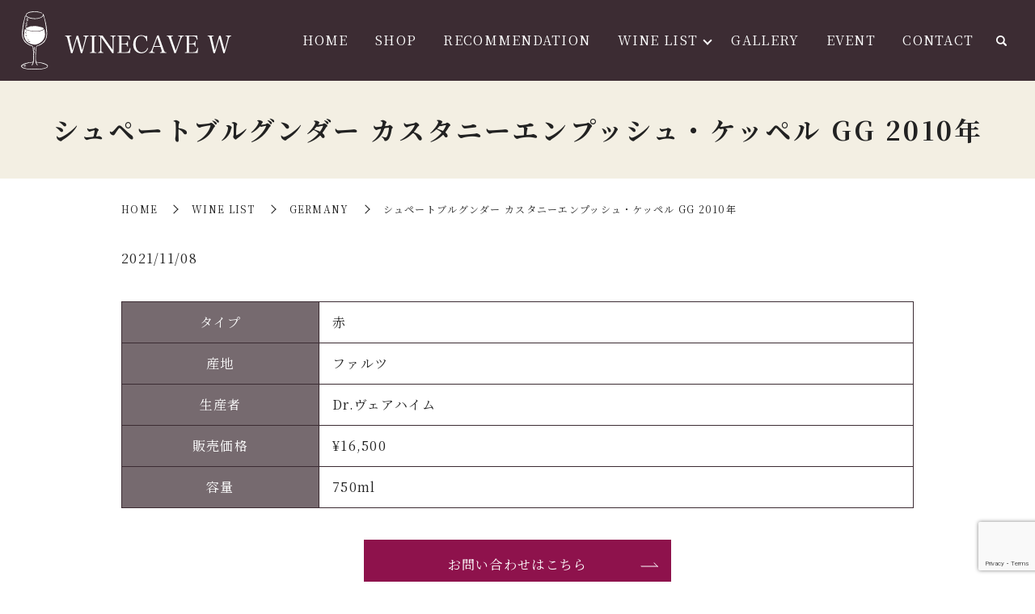

--- FILE ---
content_type: text/html; charset=utf-8
request_url: https://www.google.com/recaptcha/api2/anchor?ar=1&k=6LfKalYrAAAAAPotYFBTUQ7BXb75bOVnGF_WX1sH&co=aHR0cHM6Ly93d3cud2luZWNhdmUtdy5qcDo0NDM.&hl=en&v=PoyoqOPhxBO7pBk68S4YbpHZ&size=invisible&anchor-ms=20000&execute-ms=30000&cb=7j6bnx7l5u5v
body_size: 48736
content:
<!DOCTYPE HTML><html dir="ltr" lang="en"><head><meta http-equiv="Content-Type" content="text/html; charset=UTF-8">
<meta http-equiv="X-UA-Compatible" content="IE=edge">
<title>reCAPTCHA</title>
<style type="text/css">
/* cyrillic-ext */
@font-face {
  font-family: 'Roboto';
  font-style: normal;
  font-weight: 400;
  font-stretch: 100%;
  src: url(//fonts.gstatic.com/s/roboto/v48/KFO7CnqEu92Fr1ME7kSn66aGLdTylUAMa3GUBHMdazTgWw.woff2) format('woff2');
  unicode-range: U+0460-052F, U+1C80-1C8A, U+20B4, U+2DE0-2DFF, U+A640-A69F, U+FE2E-FE2F;
}
/* cyrillic */
@font-face {
  font-family: 'Roboto';
  font-style: normal;
  font-weight: 400;
  font-stretch: 100%;
  src: url(//fonts.gstatic.com/s/roboto/v48/KFO7CnqEu92Fr1ME7kSn66aGLdTylUAMa3iUBHMdazTgWw.woff2) format('woff2');
  unicode-range: U+0301, U+0400-045F, U+0490-0491, U+04B0-04B1, U+2116;
}
/* greek-ext */
@font-face {
  font-family: 'Roboto';
  font-style: normal;
  font-weight: 400;
  font-stretch: 100%;
  src: url(//fonts.gstatic.com/s/roboto/v48/KFO7CnqEu92Fr1ME7kSn66aGLdTylUAMa3CUBHMdazTgWw.woff2) format('woff2');
  unicode-range: U+1F00-1FFF;
}
/* greek */
@font-face {
  font-family: 'Roboto';
  font-style: normal;
  font-weight: 400;
  font-stretch: 100%;
  src: url(//fonts.gstatic.com/s/roboto/v48/KFO7CnqEu92Fr1ME7kSn66aGLdTylUAMa3-UBHMdazTgWw.woff2) format('woff2');
  unicode-range: U+0370-0377, U+037A-037F, U+0384-038A, U+038C, U+038E-03A1, U+03A3-03FF;
}
/* math */
@font-face {
  font-family: 'Roboto';
  font-style: normal;
  font-weight: 400;
  font-stretch: 100%;
  src: url(//fonts.gstatic.com/s/roboto/v48/KFO7CnqEu92Fr1ME7kSn66aGLdTylUAMawCUBHMdazTgWw.woff2) format('woff2');
  unicode-range: U+0302-0303, U+0305, U+0307-0308, U+0310, U+0312, U+0315, U+031A, U+0326-0327, U+032C, U+032F-0330, U+0332-0333, U+0338, U+033A, U+0346, U+034D, U+0391-03A1, U+03A3-03A9, U+03B1-03C9, U+03D1, U+03D5-03D6, U+03F0-03F1, U+03F4-03F5, U+2016-2017, U+2034-2038, U+203C, U+2040, U+2043, U+2047, U+2050, U+2057, U+205F, U+2070-2071, U+2074-208E, U+2090-209C, U+20D0-20DC, U+20E1, U+20E5-20EF, U+2100-2112, U+2114-2115, U+2117-2121, U+2123-214F, U+2190, U+2192, U+2194-21AE, U+21B0-21E5, U+21F1-21F2, U+21F4-2211, U+2213-2214, U+2216-22FF, U+2308-230B, U+2310, U+2319, U+231C-2321, U+2336-237A, U+237C, U+2395, U+239B-23B7, U+23D0, U+23DC-23E1, U+2474-2475, U+25AF, U+25B3, U+25B7, U+25BD, U+25C1, U+25CA, U+25CC, U+25FB, U+266D-266F, U+27C0-27FF, U+2900-2AFF, U+2B0E-2B11, U+2B30-2B4C, U+2BFE, U+3030, U+FF5B, U+FF5D, U+1D400-1D7FF, U+1EE00-1EEFF;
}
/* symbols */
@font-face {
  font-family: 'Roboto';
  font-style: normal;
  font-weight: 400;
  font-stretch: 100%;
  src: url(//fonts.gstatic.com/s/roboto/v48/KFO7CnqEu92Fr1ME7kSn66aGLdTylUAMaxKUBHMdazTgWw.woff2) format('woff2');
  unicode-range: U+0001-000C, U+000E-001F, U+007F-009F, U+20DD-20E0, U+20E2-20E4, U+2150-218F, U+2190, U+2192, U+2194-2199, U+21AF, U+21E6-21F0, U+21F3, U+2218-2219, U+2299, U+22C4-22C6, U+2300-243F, U+2440-244A, U+2460-24FF, U+25A0-27BF, U+2800-28FF, U+2921-2922, U+2981, U+29BF, U+29EB, U+2B00-2BFF, U+4DC0-4DFF, U+FFF9-FFFB, U+10140-1018E, U+10190-1019C, U+101A0, U+101D0-101FD, U+102E0-102FB, U+10E60-10E7E, U+1D2C0-1D2D3, U+1D2E0-1D37F, U+1F000-1F0FF, U+1F100-1F1AD, U+1F1E6-1F1FF, U+1F30D-1F30F, U+1F315, U+1F31C, U+1F31E, U+1F320-1F32C, U+1F336, U+1F378, U+1F37D, U+1F382, U+1F393-1F39F, U+1F3A7-1F3A8, U+1F3AC-1F3AF, U+1F3C2, U+1F3C4-1F3C6, U+1F3CA-1F3CE, U+1F3D4-1F3E0, U+1F3ED, U+1F3F1-1F3F3, U+1F3F5-1F3F7, U+1F408, U+1F415, U+1F41F, U+1F426, U+1F43F, U+1F441-1F442, U+1F444, U+1F446-1F449, U+1F44C-1F44E, U+1F453, U+1F46A, U+1F47D, U+1F4A3, U+1F4B0, U+1F4B3, U+1F4B9, U+1F4BB, U+1F4BF, U+1F4C8-1F4CB, U+1F4D6, U+1F4DA, U+1F4DF, U+1F4E3-1F4E6, U+1F4EA-1F4ED, U+1F4F7, U+1F4F9-1F4FB, U+1F4FD-1F4FE, U+1F503, U+1F507-1F50B, U+1F50D, U+1F512-1F513, U+1F53E-1F54A, U+1F54F-1F5FA, U+1F610, U+1F650-1F67F, U+1F687, U+1F68D, U+1F691, U+1F694, U+1F698, U+1F6AD, U+1F6B2, U+1F6B9-1F6BA, U+1F6BC, U+1F6C6-1F6CF, U+1F6D3-1F6D7, U+1F6E0-1F6EA, U+1F6F0-1F6F3, U+1F6F7-1F6FC, U+1F700-1F7FF, U+1F800-1F80B, U+1F810-1F847, U+1F850-1F859, U+1F860-1F887, U+1F890-1F8AD, U+1F8B0-1F8BB, U+1F8C0-1F8C1, U+1F900-1F90B, U+1F93B, U+1F946, U+1F984, U+1F996, U+1F9E9, U+1FA00-1FA6F, U+1FA70-1FA7C, U+1FA80-1FA89, U+1FA8F-1FAC6, U+1FACE-1FADC, U+1FADF-1FAE9, U+1FAF0-1FAF8, U+1FB00-1FBFF;
}
/* vietnamese */
@font-face {
  font-family: 'Roboto';
  font-style: normal;
  font-weight: 400;
  font-stretch: 100%;
  src: url(//fonts.gstatic.com/s/roboto/v48/KFO7CnqEu92Fr1ME7kSn66aGLdTylUAMa3OUBHMdazTgWw.woff2) format('woff2');
  unicode-range: U+0102-0103, U+0110-0111, U+0128-0129, U+0168-0169, U+01A0-01A1, U+01AF-01B0, U+0300-0301, U+0303-0304, U+0308-0309, U+0323, U+0329, U+1EA0-1EF9, U+20AB;
}
/* latin-ext */
@font-face {
  font-family: 'Roboto';
  font-style: normal;
  font-weight: 400;
  font-stretch: 100%;
  src: url(//fonts.gstatic.com/s/roboto/v48/KFO7CnqEu92Fr1ME7kSn66aGLdTylUAMa3KUBHMdazTgWw.woff2) format('woff2');
  unicode-range: U+0100-02BA, U+02BD-02C5, U+02C7-02CC, U+02CE-02D7, U+02DD-02FF, U+0304, U+0308, U+0329, U+1D00-1DBF, U+1E00-1E9F, U+1EF2-1EFF, U+2020, U+20A0-20AB, U+20AD-20C0, U+2113, U+2C60-2C7F, U+A720-A7FF;
}
/* latin */
@font-face {
  font-family: 'Roboto';
  font-style: normal;
  font-weight: 400;
  font-stretch: 100%;
  src: url(//fonts.gstatic.com/s/roboto/v48/KFO7CnqEu92Fr1ME7kSn66aGLdTylUAMa3yUBHMdazQ.woff2) format('woff2');
  unicode-range: U+0000-00FF, U+0131, U+0152-0153, U+02BB-02BC, U+02C6, U+02DA, U+02DC, U+0304, U+0308, U+0329, U+2000-206F, U+20AC, U+2122, U+2191, U+2193, U+2212, U+2215, U+FEFF, U+FFFD;
}
/* cyrillic-ext */
@font-face {
  font-family: 'Roboto';
  font-style: normal;
  font-weight: 500;
  font-stretch: 100%;
  src: url(//fonts.gstatic.com/s/roboto/v48/KFO7CnqEu92Fr1ME7kSn66aGLdTylUAMa3GUBHMdazTgWw.woff2) format('woff2');
  unicode-range: U+0460-052F, U+1C80-1C8A, U+20B4, U+2DE0-2DFF, U+A640-A69F, U+FE2E-FE2F;
}
/* cyrillic */
@font-face {
  font-family: 'Roboto';
  font-style: normal;
  font-weight: 500;
  font-stretch: 100%;
  src: url(//fonts.gstatic.com/s/roboto/v48/KFO7CnqEu92Fr1ME7kSn66aGLdTylUAMa3iUBHMdazTgWw.woff2) format('woff2');
  unicode-range: U+0301, U+0400-045F, U+0490-0491, U+04B0-04B1, U+2116;
}
/* greek-ext */
@font-face {
  font-family: 'Roboto';
  font-style: normal;
  font-weight: 500;
  font-stretch: 100%;
  src: url(//fonts.gstatic.com/s/roboto/v48/KFO7CnqEu92Fr1ME7kSn66aGLdTylUAMa3CUBHMdazTgWw.woff2) format('woff2');
  unicode-range: U+1F00-1FFF;
}
/* greek */
@font-face {
  font-family: 'Roboto';
  font-style: normal;
  font-weight: 500;
  font-stretch: 100%;
  src: url(//fonts.gstatic.com/s/roboto/v48/KFO7CnqEu92Fr1ME7kSn66aGLdTylUAMa3-UBHMdazTgWw.woff2) format('woff2');
  unicode-range: U+0370-0377, U+037A-037F, U+0384-038A, U+038C, U+038E-03A1, U+03A3-03FF;
}
/* math */
@font-face {
  font-family: 'Roboto';
  font-style: normal;
  font-weight: 500;
  font-stretch: 100%;
  src: url(//fonts.gstatic.com/s/roboto/v48/KFO7CnqEu92Fr1ME7kSn66aGLdTylUAMawCUBHMdazTgWw.woff2) format('woff2');
  unicode-range: U+0302-0303, U+0305, U+0307-0308, U+0310, U+0312, U+0315, U+031A, U+0326-0327, U+032C, U+032F-0330, U+0332-0333, U+0338, U+033A, U+0346, U+034D, U+0391-03A1, U+03A3-03A9, U+03B1-03C9, U+03D1, U+03D5-03D6, U+03F0-03F1, U+03F4-03F5, U+2016-2017, U+2034-2038, U+203C, U+2040, U+2043, U+2047, U+2050, U+2057, U+205F, U+2070-2071, U+2074-208E, U+2090-209C, U+20D0-20DC, U+20E1, U+20E5-20EF, U+2100-2112, U+2114-2115, U+2117-2121, U+2123-214F, U+2190, U+2192, U+2194-21AE, U+21B0-21E5, U+21F1-21F2, U+21F4-2211, U+2213-2214, U+2216-22FF, U+2308-230B, U+2310, U+2319, U+231C-2321, U+2336-237A, U+237C, U+2395, U+239B-23B7, U+23D0, U+23DC-23E1, U+2474-2475, U+25AF, U+25B3, U+25B7, U+25BD, U+25C1, U+25CA, U+25CC, U+25FB, U+266D-266F, U+27C0-27FF, U+2900-2AFF, U+2B0E-2B11, U+2B30-2B4C, U+2BFE, U+3030, U+FF5B, U+FF5D, U+1D400-1D7FF, U+1EE00-1EEFF;
}
/* symbols */
@font-face {
  font-family: 'Roboto';
  font-style: normal;
  font-weight: 500;
  font-stretch: 100%;
  src: url(//fonts.gstatic.com/s/roboto/v48/KFO7CnqEu92Fr1ME7kSn66aGLdTylUAMaxKUBHMdazTgWw.woff2) format('woff2');
  unicode-range: U+0001-000C, U+000E-001F, U+007F-009F, U+20DD-20E0, U+20E2-20E4, U+2150-218F, U+2190, U+2192, U+2194-2199, U+21AF, U+21E6-21F0, U+21F3, U+2218-2219, U+2299, U+22C4-22C6, U+2300-243F, U+2440-244A, U+2460-24FF, U+25A0-27BF, U+2800-28FF, U+2921-2922, U+2981, U+29BF, U+29EB, U+2B00-2BFF, U+4DC0-4DFF, U+FFF9-FFFB, U+10140-1018E, U+10190-1019C, U+101A0, U+101D0-101FD, U+102E0-102FB, U+10E60-10E7E, U+1D2C0-1D2D3, U+1D2E0-1D37F, U+1F000-1F0FF, U+1F100-1F1AD, U+1F1E6-1F1FF, U+1F30D-1F30F, U+1F315, U+1F31C, U+1F31E, U+1F320-1F32C, U+1F336, U+1F378, U+1F37D, U+1F382, U+1F393-1F39F, U+1F3A7-1F3A8, U+1F3AC-1F3AF, U+1F3C2, U+1F3C4-1F3C6, U+1F3CA-1F3CE, U+1F3D4-1F3E0, U+1F3ED, U+1F3F1-1F3F3, U+1F3F5-1F3F7, U+1F408, U+1F415, U+1F41F, U+1F426, U+1F43F, U+1F441-1F442, U+1F444, U+1F446-1F449, U+1F44C-1F44E, U+1F453, U+1F46A, U+1F47D, U+1F4A3, U+1F4B0, U+1F4B3, U+1F4B9, U+1F4BB, U+1F4BF, U+1F4C8-1F4CB, U+1F4D6, U+1F4DA, U+1F4DF, U+1F4E3-1F4E6, U+1F4EA-1F4ED, U+1F4F7, U+1F4F9-1F4FB, U+1F4FD-1F4FE, U+1F503, U+1F507-1F50B, U+1F50D, U+1F512-1F513, U+1F53E-1F54A, U+1F54F-1F5FA, U+1F610, U+1F650-1F67F, U+1F687, U+1F68D, U+1F691, U+1F694, U+1F698, U+1F6AD, U+1F6B2, U+1F6B9-1F6BA, U+1F6BC, U+1F6C6-1F6CF, U+1F6D3-1F6D7, U+1F6E0-1F6EA, U+1F6F0-1F6F3, U+1F6F7-1F6FC, U+1F700-1F7FF, U+1F800-1F80B, U+1F810-1F847, U+1F850-1F859, U+1F860-1F887, U+1F890-1F8AD, U+1F8B0-1F8BB, U+1F8C0-1F8C1, U+1F900-1F90B, U+1F93B, U+1F946, U+1F984, U+1F996, U+1F9E9, U+1FA00-1FA6F, U+1FA70-1FA7C, U+1FA80-1FA89, U+1FA8F-1FAC6, U+1FACE-1FADC, U+1FADF-1FAE9, U+1FAF0-1FAF8, U+1FB00-1FBFF;
}
/* vietnamese */
@font-face {
  font-family: 'Roboto';
  font-style: normal;
  font-weight: 500;
  font-stretch: 100%;
  src: url(//fonts.gstatic.com/s/roboto/v48/KFO7CnqEu92Fr1ME7kSn66aGLdTylUAMa3OUBHMdazTgWw.woff2) format('woff2');
  unicode-range: U+0102-0103, U+0110-0111, U+0128-0129, U+0168-0169, U+01A0-01A1, U+01AF-01B0, U+0300-0301, U+0303-0304, U+0308-0309, U+0323, U+0329, U+1EA0-1EF9, U+20AB;
}
/* latin-ext */
@font-face {
  font-family: 'Roboto';
  font-style: normal;
  font-weight: 500;
  font-stretch: 100%;
  src: url(//fonts.gstatic.com/s/roboto/v48/KFO7CnqEu92Fr1ME7kSn66aGLdTylUAMa3KUBHMdazTgWw.woff2) format('woff2');
  unicode-range: U+0100-02BA, U+02BD-02C5, U+02C7-02CC, U+02CE-02D7, U+02DD-02FF, U+0304, U+0308, U+0329, U+1D00-1DBF, U+1E00-1E9F, U+1EF2-1EFF, U+2020, U+20A0-20AB, U+20AD-20C0, U+2113, U+2C60-2C7F, U+A720-A7FF;
}
/* latin */
@font-face {
  font-family: 'Roboto';
  font-style: normal;
  font-weight: 500;
  font-stretch: 100%;
  src: url(//fonts.gstatic.com/s/roboto/v48/KFO7CnqEu92Fr1ME7kSn66aGLdTylUAMa3yUBHMdazQ.woff2) format('woff2');
  unicode-range: U+0000-00FF, U+0131, U+0152-0153, U+02BB-02BC, U+02C6, U+02DA, U+02DC, U+0304, U+0308, U+0329, U+2000-206F, U+20AC, U+2122, U+2191, U+2193, U+2212, U+2215, U+FEFF, U+FFFD;
}
/* cyrillic-ext */
@font-face {
  font-family: 'Roboto';
  font-style: normal;
  font-weight: 900;
  font-stretch: 100%;
  src: url(//fonts.gstatic.com/s/roboto/v48/KFO7CnqEu92Fr1ME7kSn66aGLdTylUAMa3GUBHMdazTgWw.woff2) format('woff2');
  unicode-range: U+0460-052F, U+1C80-1C8A, U+20B4, U+2DE0-2DFF, U+A640-A69F, U+FE2E-FE2F;
}
/* cyrillic */
@font-face {
  font-family: 'Roboto';
  font-style: normal;
  font-weight: 900;
  font-stretch: 100%;
  src: url(//fonts.gstatic.com/s/roboto/v48/KFO7CnqEu92Fr1ME7kSn66aGLdTylUAMa3iUBHMdazTgWw.woff2) format('woff2');
  unicode-range: U+0301, U+0400-045F, U+0490-0491, U+04B0-04B1, U+2116;
}
/* greek-ext */
@font-face {
  font-family: 'Roboto';
  font-style: normal;
  font-weight: 900;
  font-stretch: 100%;
  src: url(//fonts.gstatic.com/s/roboto/v48/KFO7CnqEu92Fr1ME7kSn66aGLdTylUAMa3CUBHMdazTgWw.woff2) format('woff2');
  unicode-range: U+1F00-1FFF;
}
/* greek */
@font-face {
  font-family: 'Roboto';
  font-style: normal;
  font-weight: 900;
  font-stretch: 100%;
  src: url(//fonts.gstatic.com/s/roboto/v48/KFO7CnqEu92Fr1ME7kSn66aGLdTylUAMa3-UBHMdazTgWw.woff2) format('woff2');
  unicode-range: U+0370-0377, U+037A-037F, U+0384-038A, U+038C, U+038E-03A1, U+03A3-03FF;
}
/* math */
@font-face {
  font-family: 'Roboto';
  font-style: normal;
  font-weight: 900;
  font-stretch: 100%;
  src: url(//fonts.gstatic.com/s/roboto/v48/KFO7CnqEu92Fr1ME7kSn66aGLdTylUAMawCUBHMdazTgWw.woff2) format('woff2');
  unicode-range: U+0302-0303, U+0305, U+0307-0308, U+0310, U+0312, U+0315, U+031A, U+0326-0327, U+032C, U+032F-0330, U+0332-0333, U+0338, U+033A, U+0346, U+034D, U+0391-03A1, U+03A3-03A9, U+03B1-03C9, U+03D1, U+03D5-03D6, U+03F0-03F1, U+03F4-03F5, U+2016-2017, U+2034-2038, U+203C, U+2040, U+2043, U+2047, U+2050, U+2057, U+205F, U+2070-2071, U+2074-208E, U+2090-209C, U+20D0-20DC, U+20E1, U+20E5-20EF, U+2100-2112, U+2114-2115, U+2117-2121, U+2123-214F, U+2190, U+2192, U+2194-21AE, U+21B0-21E5, U+21F1-21F2, U+21F4-2211, U+2213-2214, U+2216-22FF, U+2308-230B, U+2310, U+2319, U+231C-2321, U+2336-237A, U+237C, U+2395, U+239B-23B7, U+23D0, U+23DC-23E1, U+2474-2475, U+25AF, U+25B3, U+25B7, U+25BD, U+25C1, U+25CA, U+25CC, U+25FB, U+266D-266F, U+27C0-27FF, U+2900-2AFF, U+2B0E-2B11, U+2B30-2B4C, U+2BFE, U+3030, U+FF5B, U+FF5D, U+1D400-1D7FF, U+1EE00-1EEFF;
}
/* symbols */
@font-face {
  font-family: 'Roboto';
  font-style: normal;
  font-weight: 900;
  font-stretch: 100%;
  src: url(//fonts.gstatic.com/s/roboto/v48/KFO7CnqEu92Fr1ME7kSn66aGLdTylUAMaxKUBHMdazTgWw.woff2) format('woff2');
  unicode-range: U+0001-000C, U+000E-001F, U+007F-009F, U+20DD-20E0, U+20E2-20E4, U+2150-218F, U+2190, U+2192, U+2194-2199, U+21AF, U+21E6-21F0, U+21F3, U+2218-2219, U+2299, U+22C4-22C6, U+2300-243F, U+2440-244A, U+2460-24FF, U+25A0-27BF, U+2800-28FF, U+2921-2922, U+2981, U+29BF, U+29EB, U+2B00-2BFF, U+4DC0-4DFF, U+FFF9-FFFB, U+10140-1018E, U+10190-1019C, U+101A0, U+101D0-101FD, U+102E0-102FB, U+10E60-10E7E, U+1D2C0-1D2D3, U+1D2E0-1D37F, U+1F000-1F0FF, U+1F100-1F1AD, U+1F1E6-1F1FF, U+1F30D-1F30F, U+1F315, U+1F31C, U+1F31E, U+1F320-1F32C, U+1F336, U+1F378, U+1F37D, U+1F382, U+1F393-1F39F, U+1F3A7-1F3A8, U+1F3AC-1F3AF, U+1F3C2, U+1F3C4-1F3C6, U+1F3CA-1F3CE, U+1F3D4-1F3E0, U+1F3ED, U+1F3F1-1F3F3, U+1F3F5-1F3F7, U+1F408, U+1F415, U+1F41F, U+1F426, U+1F43F, U+1F441-1F442, U+1F444, U+1F446-1F449, U+1F44C-1F44E, U+1F453, U+1F46A, U+1F47D, U+1F4A3, U+1F4B0, U+1F4B3, U+1F4B9, U+1F4BB, U+1F4BF, U+1F4C8-1F4CB, U+1F4D6, U+1F4DA, U+1F4DF, U+1F4E3-1F4E6, U+1F4EA-1F4ED, U+1F4F7, U+1F4F9-1F4FB, U+1F4FD-1F4FE, U+1F503, U+1F507-1F50B, U+1F50D, U+1F512-1F513, U+1F53E-1F54A, U+1F54F-1F5FA, U+1F610, U+1F650-1F67F, U+1F687, U+1F68D, U+1F691, U+1F694, U+1F698, U+1F6AD, U+1F6B2, U+1F6B9-1F6BA, U+1F6BC, U+1F6C6-1F6CF, U+1F6D3-1F6D7, U+1F6E0-1F6EA, U+1F6F0-1F6F3, U+1F6F7-1F6FC, U+1F700-1F7FF, U+1F800-1F80B, U+1F810-1F847, U+1F850-1F859, U+1F860-1F887, U+1F890-1F8AD, U+1F8B0-1F8BB, U+1F8C0-1F8C1, U+1F900-1F90B, U+1F93B, U+1F946, U+1F984, U+1F996, U+1F9E9, U+1FA00-1FA6F, U+1FA70-1FA7C, U+1FA80-1FA89, U+1FA8F-1FAC6, U+1FACE-1FADC, U+1FADF-1FAE9, U+1FAF0-1FAF8, U+1FB00-1FBFF;
}
/* vietnamese */
@font-face {
  font-family: 'Roboto';
  font-style: normal;
  font-weight: 900;
  font-stretch: 100%;
  src: url(//fonts.gstatic.com/s/roboto/v48/KFO7CnqEu92Fr1ME7kSn66aGLdTylUAMa3OUBHMdazTgWw.woff2) format('woff2');
  unicode-range: U+0102-0103, U+0110-0111, U+0128-0129, U+0168-0169, U+01A0-01A1, U+01AF-01B0, U+0300-0301, U+0303-0304, U+0308-0309, U+0323, U+0329, U+1EA0-1EF9, U+20AB;
}
/* latin-ext */
@font-face {
  font-family: 'Roboto';
  font-style: normal;
  font-weight: 900;
  font-stretch: 100%;
  src: url(//fonts.gstatic.com/s/roboto/v48/KFO7CnqEu92Fr1ME7kSn66aGLdTylUAMa3KUBHMdazTgWw.woff2) format('woff2');
  unicode-range: U+0100-02BA, U+02BD-02C5, U+02C7-02CC, U+02CE-02D7, U+02DD-02FF, U+0304, U+0308, U+0329, U+1D00-1DBF, U+1E00-1E9F, U+1EF2-1EFF, U+2020, U+20A0-20AB, U+20AD-20C0, U+2113, U+2C60-2C7F, U+A720-A7FF;
}
/* latin */
@font-face {
  font-family: 'Roboto';
  font-style: normal;
  font-weight: 900;
  font-stretch: 100%;
  src: url(//fonts.gstatic.com/s/roboto/v48/KFO7CnqEu92Fr1ME7kSn66aGLdTylUAMa3yUBHMdazQ.woff2) format('woff2');
  unicode-range: U+0000-00FF, U+0131, U+0152-0153, U+02BB-02BC, U+02C6, U+02DA, U+02DC, U+0304, U+0308, U+0329, U+2000-206F, U+20AC, U+2122, U+2191, U+2193, U+2212, U+2215, U+FEFF, U+FFFD;
}

</style>
<link rel="stylesheet" type="text/css" href="https://www.gstatic.com/recaptcha/releases/PoyoqOPhxBO7pBk68S4YbpHZ/styles__ltr.css">
<script nonce="NCJoFQRp-z71B8bNnKmeag" type="text/javascript">window['__recaptcha_api'] = 'https://www.google.com/recaptcha/api2/';</script>
<script type="text/javascript" src="https://www.gstatic.com/recaptcha/releases/PoyoqOPhxBO7pBk68S4YbpHZ/recaptcha__en.js" nonce="NCJoFQRp-z71B8bNnKmeag">
      
    </script></head>
<body><div id="rc-anchor-alert" class="rc-anchor-alert"></div>
<input type="hidden" id="recaptcha-token" value="[base64]">
<script type="text/javascript" nonce="NCJoFQRp-z71B8bNnKmeag">
      recaptcha.anchor.Main.init("[\x22ainput\x22,[\x22bgdata\x22,\x22\x22,\[base64]/[base64]/UltIKytdPWE6KGE8MjA0OD9SW0grK109YT4+NnwxOTI6KChhJjY0NTEyKT09NTUyOTYmJnErMTxoLmxlbmd0aCYmKGguY2hhckNvZGVBdChxKzEpJjY0NTEyKT09NTYzMjA/[base64]/MjU1OlI/[base64]/[base64]/[base64]/[base64]/[base64]/[base64]/[base64]/[base64]/[base64]/[base64]\x22,\[base64]\\u003d\\u003d\x22,\x22K8ONZiwwWwXDk8KQwrXCgn/CrMOLw4ZRPcK6PMKswq09w63DisK0bMKXw6sjw6cGw5hMcmTDrhpEwo4Aw6gbwq/DusOYBcO8wpHDgzQ9w6AxUsOiTGTCoQ1Gw4UZOEtVw6/CtFNpXsK5ZsOZR8K3AcKEQF7CpjLDqMOeE8KBDhXCoXrDscKpG8Oaw5NKUcKkecKNw5fCtcO+wo4fbcOewrnDrRrCnMO7wqnDpMOSJEQ8CRzDm2/DoTYDK8KwBgPDm8KVw68fEhcdwpfCncKEZTrCnVZDw6XCpBJYesKWZcOYw4BwwrJJQAQ+wpfCrhPChMKFCGcKYBUlIH/CpMOHbybDlQ3CrVsyYsOaw4vCi8KNFgRqwrwRwr/CpQkVYU7CuC0Fwo9Ywpl5eGg/KcO+wqLCt8KJwpNFw6rDtcKCFQnCocOtwqx8woTCn2XCvcOfFhXCp8Kvw7Nww5ICwprCgcKgwp8Vw5/CsF3DqMOjwqNxOBPCpMKFb1PDkkA/WlPCqMO6JsKsWsOtw51rGsKWw5Z2W2dDDzLCoTsCABh+w4dCXGkBTDQTEHo1w5Yyw68BwqQawqrCsD0yw5Ytw6dJX8OBw6AHEsKXDcOow455w6ZRe1pwwrZwAMKtw756w7XDv09+w61RfMKocgZtwoDCvsOBacOFwqwHLhoLMMKtLV/[base64]/[base64]/CkHQBwoHClcKxwonChAfDgcO7w6PDnsOjwqJAwoVYKMKPwq3DhsKlM8OYHMOqwrvCgMO6JF3CnCLDqEnCgsOhw7lzO2sZKsOBwpkYEcK0wrPDnsOsTBrDi8O+e8O0wo7DrcKwXcKmGhggRwTCocOTT8KddUxvw5vCrTYZOsKsDSFiwqPDiMOkfUnCt8Oiw79DAcK/VMOywoZXw7hKWMOBwoMOKihbRzteVkLCg8OzBMKpCl3DicKyN8KbaFQ7wrDCnsOFf8OeciXDpMOAw4MPN8KVw5NRw6MbdhRjL8OQCGHCnjPCq8OtXcOHHh/[base64]/CpmvCjXjDnsO+w5/DrcOSwqPClwjDuHXDr8Ojwo0AFMKqw4cKwrbCg3t9wrRiGxrDlXLDvcKkwrkADX7DsQPDocK4FWLDsnQeMnsMwqcZWMKYw7vDvcOxQMKJQjxkels3woBVwqXCosOfPQVhe8Kowrgxw6taHVgDHC7Dk8KXUhwxWQbDm8K0w4nDmFvDucOgegJmPg/DssKnMBnCucOuw4XDkgDCsD0vecKIw7FLw5DCoQg/wrTDmnhUcsO8w5t1wr5lwrJfSsKVccKnWcO2W8Klw7k3wpIJwpIGV8KlY8OtBsOWwp3DiMOxwqzCoy1bw7LCrV82W8KzcsK2WMORZsO7VGlrH8OhwpHDvMOjwq/CjMKfWndNUsKNXn5iw6TDu8Kqw7HCo8KiAcOZHQFMQjUobFVhdMOcCsKxwq/CksKUwoQmw4nCksOrw4smeMOYTMKUQMOTw7d5w6TClsOVw6HDnsOYwo5eM0XCgQvDhsOPRyTCssKZw6vCkDDDpW/[base64]/w70lw5MqQRNFIEXCgcK0w63Ckl9xw5HChATDsQzDkcKsw70WAVICdcK5w77DssKeb8O7w5ZjwpMGw6hONMKWwplZw5sEwrlPLMObNA5TZsKCw68ZwoTDp8OzwpYgw6zDiibDkTDCkcOlOVI/KsO2acKZHEU+w6tfwrV9w6g2wr4owqjCnTrDpsO+DMKow7xrw6fCmcOiUsKhw67Dtg5UdSLDrBnCu8K0NcKFEMOeFRdFw6EOw77DtHI6wq/DhltDacORTWDDqsOoE8OjOHFaGsKbw6oqw6Ngw7bDvSzDjBp5w5s1QUnCgcO4w53Cs8KtwoMGVSQYwrhWwrnDjsOqw6QKwoYWwojCgWY4w49iw49uw5gww5VGw7nCo8KpBEbDoGZ/[base64]/DrMK0CcOrKcKew4nCjcKEw6vDisK0w7XClsOIwq9VSFIUwpfCjhvCnnt1eMKuZsKUwrLCrMOsw7UYwrfCm8K4w7kLeitKUQ1TwrxUw5vDmcOGR8KvHhXCo8KUwpnDncONLMOQd8O7MMKQV8KJYFHDngXClCDDknXCssO6Mx7DqgHDjcK/[base64]/CicO8IBUHNsKfehUfwrMGwoYpwpQJeMORP3PDtsKPw5IXSsKhTXNYw4AmwpXChzBLccOUDlXCs8KpKUHCg8OkDxdfwp1zw6ZaW8KKw6zCgMOLPcOZbw8+w7fCmcOxw6IOKsKowos4w7nDgAFhUMO/[base64]/DiTLCtiTCq3BdLMKdLUJZOAwDwotDZsOhw6InS8KpWxU5clXDjgDCgsKFIh/CvihHJMOxBX7DtMOfAWzDq8OxYcOMLgwGw6/Cu8OlaDHCusO8IGjDv34RwpJgwo9rw4okwoMywpE8OVPDnmnDusOjIyRSEC7CvcK6wpkuNxnCmcO4cA/[base64]/G8KcNGzCojBtw5XDvsKrw4IwwqUYJ8OSwpQXwpYvwpsFEsK5w4/DrMO6DcOZAXnCjg9lwqzDnhXDocKIw68mHsKewr7DhiQfJ3LDqRRnO07Drn9vw6rDjsKHw4xOEwVLJMKZwobDj8OnM8K1w5xUwocQTcOKwrgHUMK+JGYbDTMYwpXCvcKMwrTCvMOCbD4JwpJ/csKYbxTCqzDCkMK6wqsgEFkRwox4w5RzFMOnPcODwqwkYXlmXyjCgcOlQsOTXcKBFsO5wqI5wqIKw5jCl8Kiw7hPLmbCi8Khwo8ZPFzDiMOAw7PCp8OYw6xkw6VSW1HCuzbCqCHDlMO8w5/CmQdZdsK6wq7DsnZ/JSTCnCYJwo5nDsKCX19Xc1fDr2paw55CwpPDiFLDmlhWwrdcLHLCi3/Ci8OwwoZZc1rCksKtwrbCg8OTw7NmasKjcmzDpcKPJV18w6U4DipGAcKdLsKaPDrDjTAGBXbCvEl3wot0a3/[base64]/[base64]/CocOjw7TDry3CmMKrw5kuw6PCjlrDh8KQw6bDkcOtwp7ClsOODcKXJsO9IUUkwrAnw7ZQAX3CpVzChGHCisK3w4IXP8OSbT4Fw5EcKsOhJSUnw6jCh8Kww6fCvcK0w7MCWcKjwpHDlAHDqMOzWsO1dRnCo8OWfRDCusKDwqN4w4vClcONwrIhLXrCs8K6TjMcw4/CkwBsw6XDkAJ1a384w6VgwqpERsORKVvCgVnDrsOTwrfCllx4w4TDgMOQw6TDuMO0LcO3Q2HDiMKfw4HCu8Kbw5N0wqTDni4GeWdLw7DDm8KvGhkyPMKnw5plK3TCssO2SXPCtUJQwo8rwqJOw6dkMCc+wrDDqMKTQBfDohY6wr3Co051bsK/w6vCjsK8w4Jvw55EecOpE1jCmxHDp1Y3OMK7wogOw67Dlw5cw6spY8Kdw6PDpMKgOznDhixfw4rCvG1kw601REDCvXvCp8KSwoTCv0rDkCDDuAZ0bsK0wrXClMKbwqjCgyImw5DDq8OSbz/CjsO4w6jCj8OjVRVXw5bClQItAlYSw6/[base64]/WCgeTXrCkhrDo8O4BMOGw4vCmMKOwrfCqMOtwpt5fRgPGjg4RHUhOcOCwqjCmwfCnnc2wrM4w4PDlcKRwqNFw6HCmcOSRA4mwpsWf8K3AyrDtMOTW8KsZzYRwqrDkxLCrMO9b2doGcOiwobClCggwrfCp8Kiw4d8wrvDpg5QTcK4fsO/Hz3DrMKfBmgEw5lFTcONKhjDnz9Fw6ANwqYuw5JBehHDrT7Cs3vCtiLDpDPCgsOvViFdThcEwpnDm2Auw57CnsOCw78TwoXDmcOheGEyw61twptnfsKQBEfChFzDr8KGZU1vLk3DlcKZUyHCvn0Sw4E8w5cIJxQpCGTCu8K/[base64]/DnTvDscOUw4LCj8Kgw68Vw7gww4PCqBLCmMO/w7XCoFjDoMO/[base64]/E8K3wp3DjS3DhhrDssKPwr0+wrRRCsOjw5cZw7Yle8KUwr8rUMO7UQBeHcOhJMK/[base64]/w5cdZsOWXMO7MzXDqcKaRHQLwq/CvHkWFMOpw7bCo8O5w4nDqcO6w6xkwoNOwpQOwrpaw4zCnwdMw6h7byPCk8O4XMOOwrt9wonDniZww5p7w4fDuQfDu2HCp8OewrBWDsK4HcK/QVXCrMOPdMOtw6RNw6bDqDNSw61aGGvDj09Jw7w6YyhpZG3Ci8KdwpjCu8OlRiR1wrbCiGtnFMKpHRFBw6BwwpLDjU/Cu0XDjEXCv8Oyw4oMw5x5woTCpcOiacOYRjrClcOiwoY8w59gw5V+w4lpw4AOwrBFw7YjAhh3wrk/[base64]/w5bDncKTESTDrcO4wpBrwpBtOMOCcRDCnMOgwqTCjMO3w7zDuyYuw6TDggcYwpsTGjLCh8OqNwh8Rz4UEMOqa8O+Fk1uGcOowqfDsWBUw6gWHmLCknJ+w7HDsiXDh8ObcABFw7TDhFxCwqDDuRxrbyTDjjLCgUfCvcO/[base64]/[base64]/CpknCucK8ZHFlwpfDsMK/DiU/QMOiKVFKwqB1w5B8HcOKwoXDgjB1w5YCP1fDhwXDvcOlw5ozFcOJZMODwq0/[base64]/CicKmLGXCqCYMc8KjwprCr8OowogDwoRNDMOmw7AVE8KlZsOswpfCvSwfw4/CmMO5asK+w5hzWEFJwp9DwrPDsMOuw6HCnE3ClMOWRTLDucOGwrPDmX8Tw7RzwrJJVMKJw5spwrvCoyYGQD1Kw5XDnEbCp10Hwpg2wqXDocKBE8KJwoYlw4NCTMOHw5t+w64Ww4fDklDCicORw6FZEy50w7RnElzDj3DDuVJZLyZCw71QQmVZwo0yFsO7asKUwp/Dum/Cr8KNwoXDmsOKwp15cyvCu0dzw7VePMOawp7Cs3F/A1fChMK9JsOlKA8Kw5vCs0rCgBNNwrxkw5zCtsOfbx12KVxxcsOEesKufsOCw6HCu8OPw4kdwotbDmjChMOgeRtcwrLCtcKOFxJ2GMKyDy/Dv14Xw6g0bcKFwqs+wpF5ZmJVSUUPw5QIcMKKw7bDj3wIbmnDg8O5SkfDpcOPw7FGZhJnRQjCkzbCqcKNw7DDmsKKCMOzw7MJw7rCjsOMCMO7S8OGMGtVw7NwDMOJwrthw57Cu1LCu8KeZsOIwo7CtV3DkGrCi8K6ZGBrwrwHcjvClkPDmh/[base64]/wqHCpMKXwoYRwp7CvMOfworDg2TDkmJuIgRCYjRZw6lRJ8O8w78hwo3DoUElDF7CtlY5w5sYwphkw6nChjnCiWgAw7fCsWAkw5rDnSfDtDVGwqt9wroDw64VX3HCt8KITMOewpjCj8Opwql5wolwTzwDWTZBVn/CixsSWcOtw7PCsysKBhjDmA8nWsKJw6nDncKdRcOUw7xgw5Qowp/ChzBIw6Z2KTVGTj18EcOCBMO4w7NPwoHDlsOswr1BS8O9wrtZIsOgwosSES4Owpxgw6XCr8ORdcODw7TDhcOmw7zCicOPIEFuMQ/CljdYNcOSwrrDpjXDlijDsEPCrcOhwodxOC/Dgn/DsMKNSMO9w5syw7IPw7vCkMOGwoV0WCjCjhBmLgYbwpXDvcKEDMOxwrLCiCQTwoUJHR/[base64]/DrMK2wpnDlwzCkg3Dl8OUJl3Cg8O4c1DDusO5w60AwoLCpg1+wr7CkXTCojDCncO2w57DjmAMw7TDusKCwovDrWnCmsKNw4zDhcObVcKsMxE/C8OYSmpnMFAHw617w47DnEfCh2DDvsO6DAjDiRfCl8KAKsKmwpTDvMOdwrANwq3DjFLCqkQbTWcDw53DjwLCjsOBw53CsMOYasOUwqQYGD0RwoASWBh/[base64]/U8K+w6rDhkYLQBjCkjEEwohkw4jCsAPCuQREwoLDq8KgwpU8wpLCmTUCe8OvKHM3wpEkFMKWdA3CpsKkWhbDgwQ3wrdOZsKrecOyw7tGK8KzTAXCmnZpw6dUwqpaSHsRWsK/MsKYwp91J8K3ecO1O1N0wq7Cj0HDlcKzw40TDl8pVD0hw7/DjsOaw4HCt8OqdEbCokpNXsOJw7wlIcKaw7bCixBzw4nCmsKDNhhxwpMGfcO0IMK1wrJ0DhHDhEpbNsO/EgbDmMOzPMKQHVPCmlXCrcO3Zg4Hw5dgwrfCkQrClSjCjArCt8O+wqLCjMK6FcOzw7J4CcOfw5A7wpNsa8OBHTDDkSYBwoXCpMK0w6vDt3nCoUjClVNtHsOxeMKIIiHDq8OBw6RFw6x/WRrDlALCpsKxwpDChMOUwqDDvsK/wp7CjyTDkjYoEwXChjx3w6XDgMOMHkQfASlUw4XCtsOnw7gwQMOWUMOmEEAnwozDr8OJwpnCkMKhYzXCv8Kmw55Xw5zCqhUSMMKBw7pOBwPDv8OCCcO/[base64]/Dm2nCoGZWw75GOirDv8KHw7XDgsOrwqXCgsKEw6MRwqQ7wqLCsMOlw4LCisOfwpoAw6PCty3DmmZWw5/DmcKXw5LDosKswqTCg8KbVGvCmsKNJEUMFsOxcsK8KCPCn8Kmw7pqw6rCvcORwrHDlBhRUMKWDsKxwqjCjcKGMxnDohJdw63DosKdwqTDm8KKw5ctw4RawozDn8OJw4/DkMKLH8KLGj3DkcOGFMKNU0PDpsK5AXzCm8OFXjXCs8KqeMOWRsOkwro/[base64]/Djgx8AGg8w4FDw5nCjzzDk3PCinR+w5DDqULDk3VIwoYLwoLDiirDksK8w54AC1VEOsKdw4jCl8OHw6bDk8OQw4HCu288VMOPw4xFw6DDsMKcFE1HwoPDh3gjeMOqw43CuMObAcO8wq4rdMOuDMKoT3pdw5ImLsOZw7LDiiTCusOmeTw9Tj0Qw7/CgCBUwq3Dt0EIXMKjwqttYsORwoDDqljDkcOFw7DCrA9XdznCtMKncVHDo1B1H2nDjMOUwoXDosOBwo3Cpm7ClMKSG0LCmcKRwo1Jw5jDtGIzw4MPFcK/WMKXwqvDpMOzQm04w7PDs1VPazB6PsK+w5gWMMO5wrXCuQnCnDNBfMOmNDLCk8OOwp7Dg8KfwqbDl0V1XSQBRnVxN8Olw657UyPDt8KeMsOaPRDCo03CmjrCpcKjw6vDoCLDncKhwpHClsKkDsKQNcOGDG/CkD0mMsKEwpPDrcKGwqfCm8KNw5Evw75pw7TDo8OiG8KYw4nCtXbCiMK+T3vChMOywpEnGCXDv8K9JMKrW8Kfw7LCocK6PTjCoVLCsMKLw7wNwq9EwoVXRVwJAhtXwprClj7DjQZkEitOw5cNYCAnE8OFEmZww7AgTRAWwpR1UMKYfsKZZwrDiX7DtMKgw6LDtl/CsMOtIDQnE3/CosKmw7DDrsO7YsOJIsOZw4vCqEPDhsKnDFfDu8O8JMOqwr7DvsKOHxrCkh3Cp1vDucOdRsOye8ORWMOawoYoG8OiwpHCqMOZYATDlgUawq/Cn3EgwpNbw5XDq8KRw6wyH8O3wp7Dmn/DnWPDm8K/DUVkJcO4w5zDtcKoTWpUwpPChsKQwp5DCMO/w7LCogt5w5rDoiRwwprDrDIEwpNWOMK4wqt4w5RqTsOnfmXCpw5YeMKewqHCqsOOw7XCj8Ogw6p/b2zCqcO5wozCsANiQcOew6lATMOxw5tFEMOWw5/DmxF9w4N2w5bCiCJCVMOxwrPDrcKlG8KWwofCi8O6WsO2wozCuwldfXdaDSDCpcKxwrR+acOnJyV4w5TDh3rDgRjDgE8nOcOEw4w/[base64]/[base64]/CjcKdcsKHdsKEw6zDicKlwpvDg23CnMOfw43Dj8K/K25ywr7Cr8Ouwq/DsAFKw5fDg8Kxw7DCj34Ow4I6AMOySSDCgMKZw4Zma8O+JX7DgCBlPkZrO8KBw4ZScBTDp1XDgBU1AQ5scTjCncO2woTClFnCsw0VQwB5wpMCF0MywrHCuMKQwqdAw5NOw7XDkMKJwooow5oUwq/DjA/Cv2DCgcKewrLDkj7Ci3/DusOwwrUWwqt2wrJYLsO7wrvDvg02c8Oow6QecsOtFsOAbMKBWBJrPcKLEcOaT30UVHtnw7pyw5nDolw/[base64]/IsKdw7ItdynDssKqw5HDmsK9wqFHw6/CmmBoRsK2w4pDfD7CqMKlQcKNwrvDj8Otf8OPfMKcwrdvE20vwp/DnQERasOOwqrCtikjf8K3w642wo4DXBMawrJjCjkVwoZkwogkSCFtwpbDucOTwpEIwq5SPhrDn8KCBFbDnMKJMsKAw4PDuGxSbcK4wrUcwolQw5Y3wqEvdV/DoxfDpsK3AsOow5MJesKEwozCjMOUwpovwqArbA1Jw4XDqMKiWyZbdlDDmsOiwrpmw4JtSCYlwqnCmsKBwq/DjXPCj8Oxwo0McMOGeHsmNhpAw4rDpF3ChsO8C8KxwrEaw6x9w6dAc0LCh0N/OWlEIlLCnSrDusOpwqAkwp/[base64]/CrDhHDcK1PlTDsjBYw4Fww6RywojDrTsIwoJYwpjDl8KMw4FgwpDDpcKoMwFwJcKjQcOEAMKWwr7Cn1bCsgXCniEgw6nCrUjDkFYQScKpw5PCs8K/w4DCisOVw4HCrcOcacKBwrLCkVjDtWTCr8OQEcKmCcKMewhVw47DolHDgsOsEsObXMKXEjsLfcKNTMOpUVTDlRhtHcKGwqrDt8KvwqPCt3Vfw4V0wrd8w4VFwrjDljPDpAInw63DqD3ChsOYehoNw7l8w4MHwrM6HcKtwro0EcKuwq/CrcKvRcO6fQV1w5XCvsKRCh10PVHCp8KMw5zCmQXDkB3CtMK8Ez7DlcKcw4jDrFEBf8Oow7Mlb0VOI8O1wrvDoyrDgU8QwrJ1bsK4dhtsw7jDmcO7SyY1GCzCtcKSA3PDlg7CisK1NcOCV0Nkw50QfMOfwpjCiTA4EsOVOMKsb2/CscOgwoxKw4jDnFvCvsKHwqw6by8ew77DmcK0wqFKw6RpJMOffTtvwojDt8KcPRHDihbDpAZRYMKQw4NgMsK7fSJ2w4rDsQ9oSsKuSMOGwqPDucOxHcKrwqTCmWPCisO9Im4rcxEZdGDDnj3DqcOaBcKyH8ORYEHDqFoERyYZPMO1w5o4w6jDoCIDJFdnCcO/wrBABUUZTzJOw7x6wqoVDlRZLMKow6V1woFuTz9IDk5CBhnCrMOPLXVQwrnCqsK/dMKiTGHCnFvCiyhBbDjDkMOfWsKfDsKDwqvDuWXClx18w6bDnxPCk8KHwrQCd8OQw5R2wocsw6LDnsObw7nCkMKkOcODbhIfSMOUfGkgfsKlw5jDsjLCs8O/wrnClsOdJgrCqhwQf8O6FwXCu8OgGMOpRnPCtsOGUMOAQ8KmwrfDpgkhw540wr3DtsO9wo1bSi/DsMOTw7wCOxcnw5lKH8OAGRbCtcOBaVglw63CmEoeFsOJZU/DvcO9w4vCsSPDrVbCssOTw4TCoUA3bcOrFGDDlDfDh8KQw7Zewo/DisOgwq4HMnnDrQw6wppdEsKmaSpobcKtw7hNU8OOw6LCoMOsbwPCp8K9w6nDpQPDscK/w7/DocKawrsvwpx6QmZaw4zCpVZdYsKlwrjDisKiScO6w4/[base64]/[base64]/[base64]/CucK0SsKjw74cC3I8w5XDlcODXRHDh8KJw6BYw6DDnV8QwrBIbsK6woHCu8KrL8OBMRnCpCZMelHCisKgL2TDvnrDs8K4wovDs8Oow6A7ST7Dn3/ChwMRwoc3EsKlI8KRXFnDtsK8woIhwoVhcXvCjEXCpcKqLDN3OSQBKnXCuMKQwpI5w7jChcK/wqYWKwksaEc4OcOVV8Obw59ZcsKPwqMwwpNJw7vDqS/DvTLCqsKOQn8Aw4fCtSV4wprDmcOZw7hIw695PMKuwqInJMKzw44+w6jDrsOiR8K0w4vDssOEZsKdFMKpe8OiNyXClhHDmhxlw6fCoy9yCXjDssKMJMOFw7NJwogPTsORwqnDlcKoRxrCt3Zgw7PDtBfDuXU2wox0w7nCiEwgR14gw5zDmUtqwp/[base64]/Ct8OHRsKzw5TCm8KNw7nCgVArNsKiGibDicKrwqjCly/[base64]/Du1PCm8KYBgN7MUjDvWhJw58hwq7ChcOFwp/DmXvDoMKZFMKmw5/[base64]/CoXXDt1Vqwp7Dngw9w7p6MA53wqDDiWzDjMK9UDtpJRXDrVfChMO3P0TCvMKiwoZqIkEZwoxBCMKgHsKAwpNNw6stV8K2ZMKKwoxYwqjCoE3Cn8K/wokra8Ovw7NRaF7CqWhmGsO8UsOHV8OgTsKpN2vDsnjDglrDk3jDmjHDmsK3wqxNwr5zwqXCvsKbwqPCqC17w5Y+H8KPw4bDvsKmwpXCmTx/ZsKMdsKHw7g4CV3DgMKCwqoWEcOWcMOhNFfDoMKgw7U3EkwWHQnCmX7DoMKIG0bCpUt3w5HCuT/DkAzDusK8DFDDg1HCrsOHQn0fwqB6w74TecOAT31UwqXCm1nChMKiFQ7ChEjCkipaw7PDoVnCjsOxwqfDvzYFaMKoSMK1w5MyU8K+w585TMOVwq/CvhhyUAhgJBTDkU9twrQbOloUUzECw78Tw6zDpz9nCsOASjzCkivCmnvCtMKUUcOuwrlUVy1ZwrwVRXsDZMOEDHMtwprDigRDwro3a8KWMCsmHMOMw7zDrsOtwqnDmMOfSsONwokgbcKZw5/DnsOLwrbDmE0tdD/Do20/[base64]/Ci8OWeMKcw41pwpVDwq4Ew6NqXcKhw6zDlcOGIjjDn8K7wrbCmsOBFHfCssKXwoPCkk3DgEPDhcOkfzYOasKww41sw7rDokfDn8OqAcKCbQPCvFrDn8K3IcOsDVA3w4o2XMOswoorJcO5HDwbwonCvcOswrxBwopndmzDgnU/wrjDosKCwqrDnsKtwpdCAhvClMKANVIYwonCisKyXilHCcOEw4zCmAjDj8KYeDUdw6rCj8KFYMK3EULCosKAw7rDjsK6wrbDh3wlwqRIWjwOw5xlbxRoO1XDm8K3Nm3CtELCnkfDk8KbDUjCn8KrMzfChULCknFAfcOowq/CtUvDk3sXJG3DpE3DtMKEwpsZClsIdsOsUcKJwpXCocKTJhbDjCvDmsOuEsOYwrvDusKiU2bDv3/Dhz5SwqPCksOyH8O4ZjRnWG/Cv8KuGsKGKsKGU1rChcKPJcOoQGzDkj3Dj8OJJsKSwpAvwpPCpcObw4vDljIfYn/Dt1dqwqrCuMK6MsKhwoLDoEvCmcObwrLCkMKsfE7DksOTKkNgw4wvXCHCn8OjwrrCtsO3J31Xw5oJw6/CmUFww4sTXmTCi39vw7vChUDDmgDDtcKucAbDsMOawpXDi8Kfw7UzcCATw4wCF8OoM8OJCEHCtsKTwozCqsOCFMOLwrgBJcOrwoXCg8KWw4lxI8KmdMK1dErCg8OnwrE+wol3wpnDr1/ClsOIw4/CuFXDpMKlw5HDq8K9JsOUZ29hw7PCqxEgTsKuwpDDtMK7w6nCoMKtCMKyw5PDvsKTC8OpwpTDpcKmwpvDg18SGWcjw53CmjPDjnQGw4QuGRBTwocracOXwrIAwoPDpsK/I8KqOVpaIVPCocOMayttT8KmwoQXIcOcw6HDk2t/[base64]/DuxjDjsOxMi/DryYpwrbCucKawq0OwrTDtcOowpvDo0/DnVIKDETCk0t+B8KvXcONw5hIXcKUUcOiE114w7jCpMOjfD/[base64]/CjGTCr8Kyw4bCoFRQAMKPfF/[base64]/DniTCocOJECJww6/[base64]/wqfDkVbChyHDtAAvw4l7NcOwccOLwofCvgHCkcOHwqlNT8KUwq/CscKOY3U1wojDskLCtsKOwogzwrMFGcKjMMK/X8OTPAAhwrMmEcKUwpHDkmbCnFxGwqXCgsKdc8Oaw6ciZ8KbWDhVwrJVwoVlP8KdFMOvZ8O8ejNewpvCm8KwJ15WP0sLHT1aQTXCl1gKJ8KAWcOLwpnCrsKSXENzRMOOGiJ8asKUw7zDrjlhwqdsV0jCl0h2e1/[base64]/QMOTw4/[base64]/Dvj3CnirClVDDsgXDtXJIw4LCpTHDksOXw7/CrAbCisKkdV1Pw6dUw4QlwpDDnMKrVyhXwpMbwoNWXMK5d8OXDMOEcW1HUMKSdxvDlMOLUcKAaAZDwrPCm8OxwoHDm8KfGUMsw5gRKj3Djl/Cs8O7CsKywrLDuWjDmcOFw4Fow7wLwoRswrlvw4TCr1dcw58QNCZmwprCtMKmw5/[base64]/Dl0Y9wrHDmUPCrRBXVnXCmHDDi8OOw6bCpHTChsKmw4zCpEDDmMOGesOKw4rDiMOtaDc5wqXDkMOwdEXDqWxww5jDmQI/wqAWC0/DnzBfw50VPRbDvBfDhm3CgF5uOkwcAcOUwoldBcK4IiLDv8OSwpjDocOqS8OfQsKcw73DrTfDnMKGSU0DwqXDny7DmMORMMOuGcOuw47DisKcPcK4w4zCscOBX8Okw4nCqsKgwqHCncOueQcDw6fDmDTCpsKKw6wKNsKqw6NebcODW8OdAR/[base64]/esO/NgHDoi7CiTwnw5Ulw4nDrcKNw4vChl4RC3JLdMOKN8OwI8Ovw4TDmxpNwq/DmMO+dykYYMO/R8O1wp/[base64]/D8KaXMOUKQHCtsO+GcKDBAAgf8KcZT/CgsO+w7LDosOwaA7DtcOqwpzDlsKJfhojwqPDuBbCh2dswpwpLMO0w70zwpJVV8KswrjDhRHDlDh+wpzCtcKXRwzDqsOvw5cLP8KoBx3DsEzDtsOOw7bDmS/CncKXXgvCmB/DhhJ0V8KJw6ZVw406w7AGwqR8wqp9fHBwJX1MasKsw5TDscK1YH7CnT3Cu8OkwoFawofCpcKVMDfCm3Z7bcOnAMKbDi3DhHkrZcOTcSTCo3DDkWorwrp/VkzDpwNcw5YGGQLDvnvCtsKIEyvCo1TCuHfCmsOLDQ9UMks7wrVowr81wrJkVg1fw7/CqsKcw5XDoxQIwpcvwpXDm8OSw6oTw6fDlsO3UVoaw5xxRzcYwo/Cs3UgWMO4wq3ChnBxdUPCgRd3w5PCpkJ6w7jCicO/fyBBfBPDgBPCmxcLSxJDw4BSwrcIMsKYw6/CocK2TH4gwp5ud0nCjMOUwqhrwrpZwofChVDCq8K1GRXCnzl8TsOpbx/DoAgcfsKWw5JpMltLWMOrw5BTIcKGG8OkHnRUNVDCvMOgOcOAYg7CosObET7CsgLCpD0Xw5/DgEEvZsOnwp/DjVgcRB0aw7PDisOoZ1YCYMORTcKgw5jCoSjDm8KhKMOVw5Jgw4nCqsKaw4rDsUPCmATDvMODw4/ChkjCuHHCo8Krw4Eew61nwrJXYxM0w5fDssK5w40UwqvDl8KLfMO0wplRG8O7w7oOJEfCu3pfw4ZEw4wBwo45wpXDusOSCl/CjU3CvhPCjR/CgcKZwpDCu8OsXsKSXcOxe3ZBw71rw4XCq3LCgcOiUcODw7cNwpfDhh10ATrDjQbCjwN1wqLDrxg+JxbDscKbTDB3w55NTcKIR37CvAEpL8Ojw7MMw5HDhcKFNUzDj8Kmw49xCMOcD0jDv0ZBwrxfw6sCO28/w6nDhcO1w7IWOklZCiHCg8KyCsKfYsO1wrVjbghcwoRAw6nDjWAkw47CtcKhE8OYFcKqasKJWX7DgU1sWX3DocKpwpN5EsO6w47CscKURkjCvX/[base64]/DusOZw6JRw4AGHsKew5JqABPChxkEPcKLGcKcVB0aw4VpR8KxT8KzwozCiMKpwpNqdB/CjcO/[base64]/[base64]/DkUhUG2olw5Baw6HDq3DConXDt8Oqwr8jwpTCiVoaBQ5XwqHDuXAGSBI7GiTClsOZwo5Mwr4Twpo1GMKLf8Omw5wkw5drbWzCqMOGw4plwqPCgj8VwrUbQsKOw5PDtcKBb8KRHHvDj8OUw4vDqRw8SHh3wrgbO8KqRsKiQRfCvMOnw4nDrMKgHcOHHgIEE2Ubwr/CtQhDw5jDnXjDgXFzwrrDjMOQw5PDiR3Dt8KzPBcgRMKjw4nDgn9vw7zDosOWwofCr8KTMh/DkX5IJXhxXgnCnWzCsUvCjngOwqoOw4PDpMOIbnwKw7fDqMOEw78If1bDiMK6U8OfcsOwHcKawqh7BmNhw5BLw7bDu0vDoMKLVMKnw7zCsMK8wonDiyp5WWxJw6VgeMK7w4EnJTnDlxvCrMODw7jDscK/w6nCvsK5KifDnsK0wrnDlnbCvMOFIFTCg8OowqfDpE7CjUApwpZAw4DDjcKYHWMYDSTCi8KHw6HDhMK6V8OECsOgFMKuJsK1UsOBDlrCuw1fGsK4wobDgcOWwr/CmmcXLMKSwofDs8O8T1YAw4jDi8OiNWTCpCsfThTDnRcMUMKZX2jDkFE1eEPCncOGdz3Cq14ywrF0P8OGXMKZw4/DlcKLwpl5wp3CsyPDu8KfwqrCtHQNw47CvcKawrU8wqhcEcKJwpUjBcKJFXl1wo3DhMOHw6AXw5JJwpTDgMKQHcO6FMOsEcKGDsKCwoUpNBfDu3/DrsOnw6A+ccO/WsK+JCzDocKFwr40w53Cs0TDpFvCrsK3w4pxw4wVQcKcwrbDu8O1JsK9TcOZwq3DkW4vwoZhSgJswp4vwoAowpsOVyw2w63ChSY8RMKQwpttw4PDjgjCrTY0flfDjG3CrMO5woYrwrPChB7Dn8O9wofCv8KOdntrwr3DtcOkUMOJwpvDpD7Cmm/CvsKXw5XDlMK9Dn/[base64]/DrcK7DF0/w7PCssOIC8OeOH3DjMOMRwfDucOCw59jw702wq3DjsKMQyZ8FcOkUHPCkUVYXsK6Ph7DtMKIwogmRznChUnCmkDCuDLDmh8zwoFKw5bChULCjzQbdsKPdQ4Jw4PClMOtKE7CoGrCksO/w70Cw7snw54BBirCnT/DisKhw6NwwoUCSXAAw6wgPcOvYcOcTcOOwoZDw7TDgwc+w7fDjcKJZB/CicKew7ttwoXCtcK6EsORf1LCowHDuhnCvUPCnQfDuzRmwp5Ow4fDmcOHw6IGwoEnPsKCJxpGw6PCg8Obw5PDmEByw64ew67CqMOLwodTU1jCvsKxCsOew5MAw7LCicOjMsKeKHlNw7kTCn0Ww6jDmXHDgzTCjMKbw6gRNV/CtMOfdcOlwrx0MWfDtcK2YcOTw5PCpMOGQ8KJHg0fT8OHD2w3wqjCrcKvOMOvwqA4DcKxO2MhSXZ6wotsRcKGw4LCvmnCvibDik4iwo/[base64]/DlMKiw4FbEsO5EnjDmcKTwqzDsMKQw79AQ0piTS5aw5zCoUxkw78bSiLDpDXDq8KVbMORw5XDuTdaY0DDn0zDhFnCs8OsFsK/w5rDmz/CqnHDh8OWbXs5asOBFsKmVHwBGB5IwpjCv1FSw4jCnsK5wqoaw5bDucKMw5M5DghAE8Owwq7DtAMjRcOmQQ1/EkJAwo1QGMKrw7HDsiRqZGApDcK4woM3wocZwoXCv8OSw7wGe8OVdcKBRS7DrMO5w718fsK5JwZhOcOGKTPDmS8Rw6AnMsO/GcO6wqB/TAw+Q8K8FwjDoT97bC7Ck13CqDhuF8Okw7rCs8KRSyJxw5YywrpTw4xkQAkcwrIwwpXCpgbDq8KHBmcvPMOdIxIIwowJfiIpUQBCbS8jScK/RcOtN8OcWwzDpRLDgCxWwok4VSl0woDDtcKPw7DDisKyYFTDkRpaw69Ew4JKYMKDVlzDuXUsdMKoO8KTw6vDn8KNVG1/L8O9L19Qw6zCrUUTNXlLSUpPRWcsecOuTsKEw7E7GcOEJMO5NsKVX8O2QMOLFsKLFMO7w746wroZSMORw6lCSBUdG1klAMKbZhNpJn1Swq/DjMOLw55gw7JCw48Vwop6Ljh/a1jDhcKYw7EdHGTDi8KiUMKgw7/CgsObQ8K+YRHDuW/CjwgzwofCicOASgnCj8O7ZMKawpkZw6DDrAERwr1TJE0OwrnDgG7Cq8KaIcOyw5HCgMO/wpXCkUbDt8KoVcO+w6cWwqXDjMKLw6DCm8KzZsKbU317asK3Mi7DoxfDpMKtFsO8wqLDiMOMBANxwqPCjMOWwrYuwqXCpgXDu8Kxw4nDvMOgwovCqMK0w6o3HANhEhvDrUECw6YIwrpKCkB8I0vDu8Obw5bDpHXCtMOcbAbDgDjDvsK4PcOYJ1rCo8O/[base64]/QiXCtMOlIS7DpcKER3HDnFTCk0FBLsKOw5PDicO2wo0IHMO5fsKnwpIBw67Crk5Dc8OhccO8biMvw77CrVZbwo87JMK1cMOJMWLDmk12E8Okw6vClB/[base64]/CqMKew4LDpgvDqQbCmhnDlF7DvQDCj8Olw5bCs07CpTxIScOFw7XCnSLDsxrDsGA+w4YtwpPDnsOFw4HCvDAAfcOMw5bCgsK8ccKIw5rDpsOOw4PDhBJTw6sWwrNlwqcEwo3DtRhGw6lYFnbDi8OCKBPDhn3DmMOWEMOuw7VBwpA2Y8Oww4XDuMOBFRzCnCg0Eg/DkBlGw7o0w6jDpEQZUFbCmU5jOMKfTTlhw6hQDzh/wr/DisKJNUt7wqhLwodWw6xyOsOncMOKw5nCgMKiwq/CpcO9wrtnwrLCoCdKwozCrX/Cg8KvOw7CiWjDsMKUcsOtOicvw4oRw5IPJ2vCqDVowp8Lwr13GFATcMO/IcOpc8KYDcOTwrNsw4rCucO7D3DCrylGwoQtUMKhworDuGZrT03DpETDjR1hwqnCkjgyMsOffhzDn1zCgGoJeGjDtMKWw5VRfsOoL8Ksw5IkwqdRwrVjVWlqw7jDlMK/[base64]/DjlvDsMK7w7ArwrlDw7sWw55MeQZQUMKxR8OZw4YMHhDCtArDmcOSEFhuA8OtPn5lwpgKw7/DtsK5w5fDjMK2V8KJTsOxDFLDl8KPdMK3w5TCqMONWMODwrjCmAbDlE7DpUTDjA81OcKQAMO/XxPDpcKZZHInw4DCtxDCvGJMwq/Do8KUwowCwp/CtsK8McOFJcKABsOywrtvGSzCpX1pLRzCosOeTQcVJ8K5w50Jwpo6SMKiw6dJw6lZwqdNXsOeGsKOw7x6Cjs9w5tDwrjDrMORQMOzcy7Cu8Omw4EtwqDDlcOcasOtw53CuMOlwpJkwq3DtsOvEhbDmlYcw7DDucO9SDFQd8OeWFbCtcOQw7tPwq/DgcKAwogKwqvCp3pew7Uzwph7w7FJajrCiDrDrCTCqw/DhMO2MRHCvmVNPcKmVmTDncODw6wGX0I+cSpfIMOKwqPCgMOGAyvDsHoNSXs6cSHCuDNSATFgdRovVsKyME/DncOoKMOjwpPDrsKsWksLTB7CrMOMYsKPw67Dq0bDj1jDgcOSwqzCvxpWHsK7w6LCjjnCsG7Co8O3wrrDlMOeSWtvPVbDkEUQNB19LMKhwpLCmXAPS2d7RQ/CrsKWQsOHUcOALMKEI8Opw7NqbxTDl8OKUlrDs8K3w4EKE8Onw6FvwrzDl2wZw67DkHBrFsOEc8KOIcOsdwTDrjvDpnhGw7DCt0zCiVcSRkHDhcKeKcKdZj/DuWxVFcOGw41GD1zDrj9pw5ZQw47CpsOvwp9bT33Clz3DvjoVw6HDszc7woHDvQxIwrXCqxpCwozCjXgOwqwzw4lbwqwVw49Sw7c+NsKiwo/DrUrDu8OcBsKXRcK+wpjClQtRRzYxd8OCw4zCpsO0HMKLwrVMwrEZbyhUwofCgXgjw73CtSR0w63Dn2NZw4A4w57CkxEpwqk9wrfCpcKHKi/DjkJ5OsOiZ8Kzw57CqMOmQlgbJsKlwr3Csz/DhsOJw4zDqsONJMKXGR1HYjIwwp3CgTFkwpzDhsKiwrc5woQxwqLDsQHCv8OIBcKjwqFFKGIeNMOawpUlw77DusOFwoZiKcK3O8OlGXfDksKmwq/Dvg3Cm8OOZcKxXMKDBGFJJyxSw4ENw6xqw5XCpjzDsDo7OcOLaDjDtUgJQMOow5XClFt0w7fCihhTeEjChU7DrjdPw45VGMObX2tZw6E/IyFBwrHCsDDDu8OMw59WKsO+DcO7DcKZw4V5GsKawqTCsQ\\u003d\\u003d\x22],null,[\x22conf\x22,null,\x226LfKalYrAAAAAPotYFBTUQ7BXb75bOVnGF_WX1sH\x22,0,null,null,null,1,[21,125,63,73,95,87,41,43,42,83,102,105,109,121],[1017145,681],0,null,null,null,null,0,null,0,null,700,1,null,0,\[base64]/76lBhnEnQkZnOKMAhk\\u003d\x22,0,0,null,null,1,null,0,0,null,null,null,0],\x22https://www.winecave-w.jp:443\x22,null,[3,1,1],null,null,null,1,3600,[\x22https://www.google.com/intl/en/policies/privacy/\x22,\x22https://www.google.com/intl/en/policies/terms/\x22],\x229M+bNRI6S5eYLfEuvfKXDJ4lOWVKxsbBwcpQVsQS98c\\u003d\x22,1,0,null,1,1768849367949,0,0,[170,164,109],null,[228,53,173,71],\x22RC-mEEvyhleyiF3GQ\x22,null,null,null,null,null,\x220dAFcWeA4-3IaBoHL7xm4Tjt4U6cUnUWHXLtJVdCUe1nIHIBbDwQS9OsT8W-12Vdfoq4hmVWRD8OQKOWOy4qWpS7hd9vZq10fwvQ\x22,1768932167955]");
    </script></body></html>

--- FILE ---
content_type: image/svg+xml
request_url: https://www.winecave-w.jp/wp-content/uploads/logo.svg
body_size: 12551
content:
<?xml version="1.0" encoding="UTF-8"?> <svg xmlns="http://www.w3.org/2000/svg" id="_レイヤー_2" data-name="レイヤー 2" viewBox="0 0 260 72.03"><defs><style>.cls-1{fill:#fff}</style></defs><path class="cls-1" d="M3.94 26.84c-.04.23-.09.48-.09.73 0 .47-.03.86-.1 1.25-.03.16-.02.31 0 .45 0 .11.02.21 0 .31-.02.21 0 .42 0 .63.01.17.02.35.01.53-.02.28.07.54.15.79.06.17.11.35.14.53 0 .07.04.16.11.22.14.13.19.32.24.5l.03.12c.06.21.15.4.23.59.04.1.09.2.13.3.05.12.11.24.17.35.08.16.16.31.21.47.06.2.13.45.26.6.14.16.26.35.37.53.11.18.22.36.36.53.1.12.21.24.31.36.17.2.35.4.52.61.18.22.41.47.73.61.08.04.13.1.18.18.05.08.11.16.21.22l.15.09c.35.2.67.38.9.7.04.06.09.08.14.1.1.04.2.09.3.13.34.15.69.31 1.1.29.07 0 .13.04.2.09.06.05.12.11.17.17.1.11.2.23.38.29.11.04.22.1.33.16.14.08.29.17.47.22.3.08.62.12.92.15.35.04.67.07.99.18.08.03.15.06.23.09.14.06.29.12.45.15.7.1 1.52.2 2.44.2.18 0 .36 0 .54-.01h.01c.08-.02.16-.03.25-.04.27-.04.58-.09.86-.24.14-.07.28-.09.42-.1h.04c.19-.02.36-.07.55-.13.13-.04.26-.1.39-.16.11-.05.21-.09.31-.13l.2-.07c.25-.09.52-.19.78-.29.33-.13.62-.32.9-.5.25-.16.5-.33.78-.45.16-.07.25-.18.34-.3.04-.05.08-.1.13-.15.19-.18.43-.3.66-.42.09-.05.17-.09.26-.14.37-.21.75-.44 1.03-.81.06-.07.14-.13.22-.19a.86.86 0 00.2-.18c.07-.09.14-.17.22-.26.11-.12.22-.25.32-.39.04-.05.08-.11.13-.16.09-.1.18-.21.24-.33.12-.24.25-.51.47-.69.26-.23.41-.53.56-.81l.09-.18c.21-.4.39-.83.59-1.35.03-.09.08-.18.13-.27.08-.15.16-.3.18-.46.03-.22.1-.44.16-.66.06-.2.12-.4.15-.61v-.09c.11-.59.21-1.19.2-1.81v-.46c0-.33.01-.67-.03-1-.02-.16-.02-.32-.02-.49 0-.31 0-.62-.13-.95-.08-.19-.09-.42-.09-.66 0-.15-.01-.31-.03-.46-.05-.32-.08-.65-.11-.94-.01-.17-.07-.33-.12-.48-.09-.25-.17-.48-.08-.75.03-.09.01-.3-.16-.35-.14-.05-.26 0-.37.13l-.09.12c-.12.17-.23.31-.44.32-.23.01-.37.13-.39.34 0 .02-.01.03-.03.03-.25-.11-.44.05-.56.15-.09.08-.21.12-.33.16-.17.06-.34.12-.46.28h-.03c-.22 0-.44.05-.69.15-.08.03-.17.07-.25.11-.22.1-.43.2-.67.18-.15-.01-.28.04-.41.1-.07.03-.14.06-.21.07-.12.03-.25.07-.37.1-.12.04-.24.08-.37.1-.44.1-.9.13-1.35.16-.29.02-.59.04-.89.08h-.33c-.16.01-.32.03-.48.05-.53.06-1.09.12-1.63.05-.11-.02-.21.03-.29.07a.46.46 0 01-.13.04c-.08 0-.16-.02-.24-.04-.2-.04-.41-.07-.63-.04h-.05c-.21.03-.43.06-.63-.05-.06-.03-.18-.04-.24.01-.09.07-.16.06-.27-.03a.21.21 0 00-.2-.04c-.23.06-.45.12-.67-.01-.06-.04-.17-.07-.25-.04-.1.04-.21.02-.32 0-.07-.01-.14-.03-.21-.03-.08 0-.15-.02-.23-.04-.11-.03-.22-.06-.36-.04-.1 0-.37.02-.56-.06-.21-.09-.42-.14-.65-.16h-.24c-.09 0-.18.01-.26 0-.07-.02-.14-.04-.22-.06-.31-.09-.63-.18-.98-.14-.05 0-.08 0-.11-.02-.29-.17-.64-.37-1.07-.27s-.03 0-.03 0c-.1-.21-.3-.22-.45-.22-.25 0-.46-.1-.7-.19a2.98 2.98 0 00-.45-.16c-.14-.04-.28-.09-.42-.15-.26-.11-.53-.22-.84-.2 0 0-.03-.01-.04-.02l-.08-.04c-.11-.06-.23-.12-.38-.17-.21-.06-.39-.18-.59-.3-.19-.12-.38-.24-.61-.32 0 0-.44-.14-.53.01-.13.21-.14.44-.16.67-.01.17-.02.34-.08.49-.02.04 0 .08 0 .1v.01c0 .1-.03.21-.06.32-.05.18-.11.39 0 .6-.11.23-.14.47-.16.71-.02.19-.04.36-.1.53-.06.17-.12.37-.09.57 0 .04.01.07.02.11.02.08.03.14.02.22l-.03.18zm1.44 2.45s-.01-.03-.02-.04c.02-.05.03-.09.04-.14.02-.07.04-.14.08-.19.03-.04.04-.04.11 0 .04.02.09.04.14.03.27-.02.47.11.68.26.13.09.26.18.4.23.01 0 .03.04.03.04-.03.09-.16.13-.2.15-.41.12-.78-.03-1.19-.23-.04-.02-.05-.05-.08-.11zm4.61 7.69c.18.27.44.27.68.27h.16c.14 0 .36.18.37.27-.1.19-.2.27-.36.28-.06 0-.14 0-.2.03-.03 0-.05.02-.08.03-.16.07-.23.09-.31-.06-.02-.04-.07-.06-.14-.07h-.04c-.05 0-.1 0-.13.05-.09.11-.14.09-.26 0l-.09-.06c-.03-.02-.07-.04-.1-.06-.15-.09-.3-.19-.51-.19h-.03s-.01-.02 0-.08v-.02q.07-.38.46-.36h.04s.08 0 .12.02c.12.02.25.04.38-.04h.04zm-1.55-1.94c.12.09.27.1.41.11.05 0 .1 0 .15.01.26.04.47.17.7.32.04.03.08.05.13.08-.07.03-.14.07-.2.1-.09.05-.17.09-.23.1a.997.997 0 01-.58-.12.42.42 0 00-.21-.06c-.04 0-.07 0-.11.01-.18.05-.28.03-.36-.08a.248.248 0 00-.15-.08c-.04 0-.08 0-.11.02h-.03v-.01c0-.04 0-.08-.02-.12-.02-.1-.03-.16.08-.25.23-.18.32-.21.52-.06zm-.56-1.94c.1.11.23.17.36.21-.35.13-.88 0-1.67-.42.15-.18.23-.18.48-.05h.02c.17.09.34.18.55.17.1 0 .2.03.26.1zm-1.44-2.03c-.2 0-.48-.06-.71-.26-.01 0-.03-.02-.03-.04s.02-.06.07-.11c.1-.11.24-.15.36-.15h.08c.13.03.27.02.39.02h.07c.17 0 .28.08.4.17.07.05.15.11.23.15-.24.16-.51.22-.86.21zm-.34-6.85s.07-.05.11-.05c.06 0 .12.04.16.07.12.09.26.14.39.18.12.04.24.08.34.16.02.02.04.03.06.04 0 .01-.02.03-.05.05-.12.11-.25.12-.39.13-.08 0-.16 0-.24.03a.533.533 0 00-.2-.07c-.09-.02-.17-.03-.22-.11-.11-.17-.08-.26.05-.42zm-1.14 2.12h.05c.12.02.22 0 .33-.02.12-.02.23-.04.35 0 .1.03.18.08.27.13.07.04.14.09.23.12.43.17.61.25.77.52-.35.13-.72.16-1.11.09-.26-.04-.81-.43-.88-.65-.04-.14-.02-.18-.01-.18z"></path><path class="cls-1" d="M.16 67.19c-.13.04-.17.22-.15.32l.03.29c.03.28.05.56.21.8.04.07.08.14.11.22.08.18.16.36.36.47.05.03.1.07.15.11.07.06.14.11.23.14.03 0 .03.02.04.09 0 .05.02.19.17.18.21-.01.39.08.56.29.09.11.2.12.29.12.07 0 .11 0 .15.04.16.14.34.19.53.24.12.03.24.06.34.12.14.07.29.11.43.14.22.05.42.1.58.26.07.08.29.18.42.07.12-.1.21-.07.37 0l.08.04c.09.04.18.09.28.1.65.06 1.18.15 1.67.28.06.01.12.04.18.06.15.06.31.11.48.08.15-.03.3-.01.46.01.13.02.26.04.4.03.03 0 .07-.01.1-.02.06-.02.11-.03.14 0 .31.16.65.18.98.2.13 0 .26.02.38.03.12.02.25.02.37.02.14 0 .29 0 .43.03.11.02.21 0 .32-.01.14-.02.27-.05.4.02.1.05.27.09.4.09.05 0 .09 0 .12-.02.23-.08.47-.05.71-.03.23.02.46.05.7-.01.15-.04.3-.01.47.01.14.02.28.04.43.03.07 0 .14-.02.21-.03.24-.03.47-.07.71-.04.3.03.61.02.9 0 .26 0 .52-.02.78 0 .2.01.41 0 .61-.01.14 0 .28-.02.42-.02.22 0 .46.02.68.04.18.02.37.03.56.04h.67c.37-.01.75-.02 1.12.03.15.02.31-.02.46-.06.17-.05.36-.09.53-.04.13.04.25 0 .36-.03.08-.03.16-.05.22-.04.46.1.9 0 1.33-.07h.07c.26-.06.52-.08.77-.1.18-.01.36-.03.54-.05h.16c.08 0 .17 0 .26-.02.1-.03.2-.05.31-.08.32-.09.64-.18.97-.22l.27-.03c.31-.03.62-.06.92-.2.02 0 .03-.02.05-.02.1-.05.13-.06.17-.02.09.08.23.15.43.02.22-.15.41-.24.6-.29.18-.04.34-.1.51-.16.16-.06.31-.12.46-.15.13-.03.25-.09.36-.15.12-.06.23-.12.36-.14.12-.02.21-.11.28-.18.09-.09.16-.16.28-.15.06 0 .16 0 .22-.05.04-.04.07-.1.07-.18 0 0 .02-.01.02-.02.02-.01.04-.03.06-.05.04-.06.11-.09.18-.13.07-.03.15-.07.21-.13.41-.44.63-1.01.67-1.79 0-.08-.02-.25-.16-.29-.04-.01-.07-.03-.08-.05-.01-.02-.01-.06 0-.11.01-.04.04-.15-.07-.21-.22-.1-.36-.28-.5-.47l-.07-.09-.06-.09c-.07-.12-.17-.3-.39-.25-.1.02-.1.02-.13-.06-.06-.17-.23-.29-.38-.29-.11 0-.2-.06-.28-.12-.02-.02-.05-.03-.07-.05-.14-.08-.28-.15-.42-.21-.16-.07-.32-.14-.46-.23-.23-.17-.46-.2-.67-.22-.16-.01-.3-.11-.44-.2-.12-.08-.24-.16-.39-.21l-.3-.09c-.19-.06-.39-.11-.58-.18-.12-.04-.24-.05-.36-.06-.08 0-.16-.01-.23-.03l-.08-.02c-.12-.02-.27-.05-.32-.12-.16-.21-.33-.26-.57-.14-.12.06-.24 0-.37-.05-.08-.03-.16-.07-.24-.08-.07-.01-.14 0-.21 0-.12 0-.23 0-.33-.06-.31-.2-.68-.27-1.13-.24h-.12c-.24-.03-.48-.07-.72-.1l-.56-.08h-.09c-.04 0-.08 0-.11-.01-.05-.02-.65-.15-.71-.15h-.26c-.21 0-.42 0-.62-.03-.35-.06-.7-.09-1.05-.12h-.18s-.1-.02-.15-.02c-.22 0-.35 0-.42-.21-.03-.09-.07-.17-.11-.25-.04-.08-.09-.16-.1-.23-.03-.2-.1-.39-.16-.57-.09-.27-.18-.53-.17-.82 0-.23-.03-.46-.06-.68-.03-.23-.07-.47-.05-.71 0-.13 0-.22-.01-.28-.03-.12 0-.24.02-.36.03-.12.05-.25.02-.39-.04-.2-.04-.4-.04-.61v-.29c-.02-.35.02-.7.06-1.05v-.12c.03-.17 0-.33-.02-.49-.03-.19-.06-.36-.02-.54.03-.14.02-.28 0-.43 0-.08-.02-.16-.02-.23 0-.37.04-.75.08-1.12.05-.45.09-.91.08-1.37 0-.09-.01-.18-.02-.27a1.91 1.91 0 01-.02-.41c.01-.1.03-.2.05-.3.05-.24.1-.5.01-.76a.413.413 0 01-.03-.2c.04-.16.04-.32.05-.48 0-.27.01-.53.18-.75.05-.06.02-.15 0-.18-.03-.08-.01-.15.01-.24.02-.08.04-.16.03-.25-.02-.15 0-.31.02-.48.02-.16.03-.33.02-.5-.02-.26-.03-.52.13-.75.05-.07.05-.16 0-.27-.03-.06-.05-.1-.03-.15.07-.22.06-.44.05-.66V45c.03-.44.06-.86.38-1.18.06-.06.12-.11.17-.17.2-.19.42-.39.56-.65.02-.04.05-.04.13-.06h.05c.2-.05.42-.09.62-.15.19-.05.38-.12.56-.18.07-.02.14-.05.22-.07.17-.06.35-.1.53-.14.38-.08.78-.17 1.14-.45.31-.25.62-.43.9-.54h.09c.06 0 .17.02.21-.09.09-.22.26-.26.47-.3.08-.02.17-.04.25-.07.39-.15.67-.43.87-.65.09-.1.19-.16.31-.22l.03-.02c.25-.14.53-.31.74-.56.1-.12.21-.23.34-.31.55-.32.96-.77 1.3-1.18.2-.24.39-.49.56-.76.06-.1.13-.19.2-.29.12-.17.25-.35.35-.55l.03-.06c.18-.36.36-.74.57-1.09.32-.54.55-1.13.77-1.7.09-.24.19-.49.29-.73.14-.32.21-.69.24-.94.03-.23.07-.46.11-.69.07-.41.14-.83.17-1.26 0-.07.03-.16.05-.25.04-.14.07-.26.02-.35-.08-.14-.05-.27-.01-.41.03-.11.05-.23.03-.35-.02-.09.02-.22.05-.34.01-.05.03-.11.04-.16.02-.1.02-.2.03-.3 0-.19.02-.37.12-.53.03-.04.01-.09-.04-.14-.17-.18-.14-.37-.1-.6.02-.1.03-.21.03-.32 0-.17-.03-.33-.05-.49-.03-.22-.05-.46-.05-.69 0-.04 0-.08.01-.13.01-.1.03-.21 0-.33-.02-.09-.05-.18-.07-.27-.11-.41-.22-.84-.07-1.27a.232.232 0 00-.06-.21c-.14-.13-.14-.31-.15-.49 0-.14-.01-.28-.07-.42-.06-.13-.04-.28-.02-.43 0-.06.02-.11.02-.16.02-.24-.04-.46-.09-.67-.06-.27-.12-.52-.06-.8.04-.16 0-.36-.04-.56l-.03-.17c-.03-.18-.06-.36-.1-.54-.06-.31-.12-.62-.15-.93-.03-.23-.1-.46-.17-.68-.13-.42-.26-.81-.09-1.25.02-.05-.02-.09-.04-.11-.12-.16-.16-.36-.19-.56-.02-.11-.04-.22-.07-.33a.694.694 0 00-.05-.13c-.05-.12-.1-.24-.05-.36.06-.13.03-.26-.07-.39-.11-.13-.13-.3-.14-.48-.02-.18-.03-.36-.15-.52.07-.15-.02-.26-.08-.33-.03-.04-.06-.08-.07-.11v-.18c0-.15.02-.31-.12-.47-.03-.03-.03-.11-.03-.18 0-.07 0-.13-.01-.2-.11-.45-.22-.97-.42-1.45-.13-.32-.18-.66-.24-.99l-.03-.15c-.01-.08-.06-.14-.1-.19-.03-.04-.06-.08-.07-.13a9.86 9.86 0 00-.19-.78c-.09-.34-.19-.7-.23-1.05-.04-.31-.12-.62-.19-.92l-.12-.51c-.08-.38-.25-.78-.48-1.15-.1-.17-.24-.31-.36-.46-.13-.14-.26-.29-.36-.45-.08-.13-.22-.23-.37-.17-.17.07-.24.18-.2.29.02.05.03.11.05.17.02.06.03.13.06.19.03.07.06.15.09.22.11.25.21.49.18.77-.04.32-.2.62-.35.89l-.06.11c-.14.25-.28.52-.58.69-.16.09-.3.2-.43.32-.23.19-.45.38-.76.43-.05 0-.1.06-.12.1-.11.21-.3.26-.53.32-.14.04-.28.07-.4.15-.07.05-.16.07-.24.09-.07.02-.14.04-.21.07-.18.09-.37.14-.57.2-.21.06-.43.11-.63.22-.06.03-.14.04-.23.05-.12.01-.26.03-.38.13-.02.01-.14.04-.21-.02-.04-.03-.12-.1-.25-.03-.17.09-.35.12-.55.15-.2.03-.4.06-.59.15-.26-.07-.5-.01-.73.05-.07.02-.14.04-.21.05-.01 0-.04 0-.04.02v-.02c0-.05-.06-.15-.12-.15-.04 0-.07.02-.09.05-.03.09-.06.09-.18.06-.07-.01-.16-.03-.24 0-.24.12-.5.08-.78.05l-.27-.03c-.06 0-.12-.02-.18-.04-.14-.04-.29-.08-.43.01-.07.05-.09.04-.16.03-.02 0-.04 0-.06-.01-.07-.01-.14-.03-.21-.04-.23-.05-.48-.11-.72-.02-.17.06-.34.02-.52-.02-.15-.04-.31-.08-.48-.05 0 0-.05-.01-.07-.02a.586.586 0 00-.26-.06c-.15 0-.33-.03-.5-.06l-.18-.03c-.06-.01-.12-.02-.19-.03-.22-.03-.45-.07-.65-.18-.13-.07-.27-.06-.41-.06-.23.01-.37 0-.47-.19 0-.02-.03-.04-.05-.04-.03-.01-.08 0-.11.02-.11.07-.22.03-.35-.02-.04-.01-.08-.03-.12-.04-.03 0-.06-.01-.1-.01-.05 0-.12-.01-.12-.03-.03-.23-.23-.22-.3-.22h-.02c-.05 0-.1.01-.14.03-.1.03-.13.04-.17-.06 0-.02-.03-.05-.08-.05-.04 0-.1 0-.13.05s-.04.05-.04.05c-.02 0-.07-.06-.09-.08-.09-.11-.21-.16-.32-.21-.07-.03-.14-.06-.2-.1-.14-.11-.3-.15-.45-.2-.13-.04-.25-.07-.35-.14-.03-.02-.06-.05-.1-.08-.1-.1-.23-.23-.45-.12-.08-.17-.21-.27-.35-.37-.11-.08-.21-.15-.27-.25a.507.507 0 00-.25-.18c-.1-.05-.19-.09-.22-.19 0-.02-.02-.04-.05-.05-.05-.02-.13.02-.13.02-.03.02-.07.04-.1.02s-.06-.07-.08-.17c-.07-.35-.14-.74-.07-1.12.08-.38.36-.65.63-.93.07-.07.13-.14.2-.22.19-.21.36-.41.67-.52.18-.06.36-.17.53-.27.16-.1.33-.2.5-.26.16-.06.31-.12.47-.18.36-.14.74-.28 1.12-.38.04-.01.09 0 .14 0 .08 0 .18 0 .27-.05.26-.18.55-.2.85-.22.07 0 .15 0 .22-.02l.4-.03c.23-.01.47-.02.69-.07.75-.15 1.44-.28 2.13-.37.53-.07 1.07-.02 1.58.03l.36.03c.07 0 .14.02.21.03.17.03.35.06.5 0 .28-.1.54-.07.82-.04.05 0 .1.01.15.02h.09c.44.05.86.09 1.28.2.2.05.41.06.62.08.18.01.36.02.53.06.27.06.55.1.82.14.58.09 1.19.18 1.75.42l.36.15c.24.1.49.2.73.31l.09.04c.24.11.52.24.81.14.02 0 .04-.02.05-.05v-.07c-.2-.38-.55-.54-.89-.69-.15-.07-.31-.14-.45-.23-.16-.1-.32-.13-.48-.15-.1-.02-.2-.03-.3-.07-.59-.23-1.14-.39-1.67-.49-.11-.02-.22-.04-.34-.05-.37-.05-.72-.1-1.02-.32-.04-.03-.08-.03-.12-.02-.27.02-.54 0-.8-.03a5.03 5.03 0 00-.87-.03c-.1 0-.41.04-.49-.01-.2-.12-.4-.1-.57-.07-.1.01-.19.02-.28.01-.21-.03-.41-.01-.61 0-.22.02-.44.04-.67 0l-.15-.03C16.08.1 15.73.02 15.38.1c-.2.04-.37.04-.53-.02-.11-.04-.19.01-.26.05a.27.27 0 01-.15.05c-.64-.01-1.24.1-1.77.32-.08.03-.13.03-.15.03-.29-.17-.57-.12-.84-.06-.04 0-.09.02-.13.02-.11.02-.21.06-.3.09-.15.06-.3.11-.44.08-.21-.04-.34.05-.46.14-.08.05-.15.11-.24.12-.57.1-1.16.4-1.76.89 0 0-.01.01 0 0-.23 0-.4.12-.56.23-.07.04-.13.09-.2.12-.24.12-.42.32-.59.51-.11.13-.23.26-.36.36-.2.16-.4.33-.51.58-.35.77-.4 1.42-.15 2.04.17.43.38.88.81 1.18a.7.7 0 01.1.08c.07.05.14.11.2.14.06.03.11.08.17.13.1.09.21.19.36.2.23.01.44.14.62.24l.03.02c.37.22.76.4 1.2.55.03.01.07.03.1.05.08.05.18.1.3.08.19-.03.34.05.48.25.03.04.07.08.13.09.06 0 .11-.04.14-.07.1-.1.21-.1.34.02.12.11.26.14.4.16.12.02.23.04.32.12.1.08.44.12.6.04.03-.01.05 0 .12.06.05.05.12.11.2.09.05 0 .08-.04.11-.07.13.08.27.09.39.1.07 0 .14.01.2.03.61.15 1.27.21 1.99.2h.07c.15 0 .3 0 .44.06.02 0 .04.02.06.04.05.04.13.1.24.08.13-.02.25-.03.38-.05.16-.02.32-.05.48-.06.12-.01.25-.01.37 0 .17 0 .34 0 .51-.03.08-.02.17 0 .25 0 .09.01.19.03.28 0 .31-.09.61-.12.95-.14.04 0 .09 0 .15.02.1.02.21.04.32-.02.17-.1.34-.09.53-.08h.31c.05 0 .11 0 .17-.01.17 0 .34-.02.48-.11.24-.16.51-.21.79-.25.15-.03.3-.05.45-.1.07-.02.16-.02.24-.03.13 0 .25 0 .36-.07.19-.11.39-.19.58-.27.17-.07.35-.14.52-.24.02-.01.04 0 .08 0 .06 0 .14.02.23-.04.34-.25.65-.4.96-.47.06-.01.11-.04.16-.12.08-.16.23-.24.39-.32l.11-.06c.15-.08.31-.16.36-.3.03-.08.07-.11.12-.16.03-.03.07-.05.1-.09.05-.07.13-.11.21-.15.14-.07.29-.15.35-.35.04-.14.13-.27.21-.39.06-.09.15-.1.25-.11h.03v.03c0 .05 0 .1.03.15.1.13.12.28.13.45.01.15.03.3.1.44.1.19.13.39.17.61.04.24.08.49.21.74.19.35.27.78.34 1.19.04.2.07.41.13.61.07.26.12.52.17.78.08.4.16.82.3 1.22.08.23.15.48.09.72-.04.17 0 .27.07.41.12.21.25.48.17.67-.1.23-.04.43.02.6.02.05.03.1.04.15.04.18.08.35.13.53.09.34.17.7.21 1.06 0 .09.02.18.04.27.03.19.05.37.04.54-.02.19.04.35.09.5.05.14.09.27.09.41 0 .11.03.21.07.31.05.15.1.28.03.43-.04.07 0 .13.03.17 0 0 .01.02.02.03.1.23.23.52.18.74-.05.22-.03.42 0 .62 0 .08.02.16.02.24.02.59.11 1.17.21 1.82.02.11.02.22.02.34 0 .18 0 .37.07.56v.1c-.02.08-.04.18.03.28.06.09.05.2.03.32-.03.16-.06.35.11.5-.13.14-.11.31-.09.44 0 .08.02.15 0 .21-.05.2-.02.32.12.47.11.13.18.33.08.47-.09.14-.09.3 0 .44s.08.29.08.45c0 .1 0 .2.01.3.02.09 0 .18 0 .28-.01.1-.02.2 0 .3.06.31.07.59.01.83-.07.32-.08.64-.09.95 0 .14-.01.28-.02.42V30c0 .34.01.66-.21.95-.04.05-.04.14-.01.19.03.07.02.13 0 .22-.02.06-.03.11-.03.18 0 .12-.07.24-.16.37-.13.19-.28.43-.09.73-.07.1-.1.22-.12.33-.03.15-.06.28-.19.37-.04.03-.05.08-.06.1 0 .04 0 .07.01.09.12.18.05.33-.03.51-.02.04-.04.08-.05.12-.1.25-.23.48-.37.66-.04.05-.09.1-.14.15-.12.11-.24.23-.28.42a.34.34 0 01-.14.23c-.17.12-.27.28-.38.44-.07.11-.15.23-.25.32l-.05.05c-.24.24-.52.51-.66.85h-.04c-.04 0-.1 0-.14.04-.04.04-.03.1-.02.14.03.12-.04.16-.18.22-.02 0-.03.02-.06.03-.12.06-.23.11-.31.25-.12.23-.3.44-.51.61-.04.03-.11.06-.17.08-.09.03-.16.05-.17.12-.04.24-.19.34-.38.48l-.08.05c-.08.06-.16.12-.25.18-.25.18-.51.37-.79.5-.03.02-.08.02-.12.03-.12.02-.29.05-.29.3-.02 0-.05 0-.07.01h-.04c-.11.03-.2.09-.29.15-.11.07-.21.14-.33.12-.03 0-.07.01-.08.04-.11.23-.32.32-.55.41-.15.06-.31.13-.44.24-.21.18-.46.27-.72.38-.11.04-.23.09-.35.14-.43.2-1 .43-1.64.46-.17 0-.57.06-.62.36-.03.16-.12.26-.21.36-.04.04-.07.08-.11.12-.17.21-.3.4-.36.65-.08.3-.17.6-.25.89l-.12.43c-.02.06-.03.12-.05.18-.09.31-.19.62-.17.94.02.44-.02.93-.11 1.45-.04.25-.05.5-.05.74 0 .34 0 .66-.11.97-.04.12-.04.34-.04.5 0 .32 0 .63-.03.92 0 .11-.02.23-.04.34-.03.24-.07.48-.04.7.03.28 0 .56-.02.83-.02.23-.05.48-.03.72.02.29 0 .58 0 .87 0 .16-.01.32-.01.48 0 .61-.01 1.32 0 2.01 0 .11 0 .23.01.35.01.2.02.42 0 .59-.02.13.02.25.05.38.06.26.09.42-.11.57-.02.02-.04.04-.04.08 0 .03 0 .1.04.14.13.14.1.34.07.5v.02c-.06.32-.03.63 0 .93.01.13.03.27.03.4.01.29.05.58.09.85.04.31.09.63.09.95 0 .5.17 1.01.31 1.4l.05.14c.15.41.3.84.54 1.23.04.07.07.15.09.23.04.11.07.23.16.33.04.04.08.07.12.09.06.03.09.05.09.09.05.4.36.55.64.66h.04l.19.09c0 .07.01.12.04.16.05.07.14.07.2.08.03 0 .06 0 .07.01.06.02.13 0 .17-.05.04-.05.03-.12-.01-.17-.25-.32-.43-.68-.61-1.05-.09-.2-.21-.39-.31-.57-.15-.25-.3-.52-.41-.8-.15-.37-.27-.71-.37-1.09 0 0 .02.01.02.02.11.09.22.19.39.2.02 0 .05 0 .07-.02.02-.02.02-.04.02-.07-.02-.11 0-.16.01-.18.01-.01.05-.01.11.02.18.08.36.09.54.11.12 0 .24.02.36.05.04 0 .08.02.11.04.14.05.34.12.52-.03 0 0 .01.02.02.03.03.09.09.14.19.15l.24.02c.22.02.45.04.67.07l.36.05.63.09c.05 0 .11.04.16.07.07.04.16.09.26.08.17-.02.33.03.51.09.19.06.39.12.6.09.01 0 .05.02.07.05h.01c.04.06.09.1.19.08.31-.06.61.05.86.17.08.04.16.03.22.02h.07c.08.19.16.19.35.19.3 0 .68.02.93.32.06.06.14.09.24.06.17-.05.31.02.47.09.13.06.26.12.42.13.06 0 .13.05.21.1.13.08.28.18.49.13.02 0 .07 0 .09.01.08.19.24.2.35.21.05 0 .09 0 .13.02.02 0 .04.01.06.02a.3.3 0 01.1.04c.1.06.19.12.29.19.22.14.44.29.69.38.18.06.31.18.46.31.13.12.27.24.45.32.02 0 .04.03.07.05.04.04.1.09.17.12h.02s.02.01.03.02c-.09.2.02.32.11.41.02.02.03.04.05.05.16.19.22.38.17.55-.11.41-.42.7-.72.98l-.02.02c-.07.06-.16.1-.26.15-.15.06-.32.14-.42.31h-.09c-.07.02-.13.03-.2.04-.16.03-.33.07-.5.12-.07.02-.12.08-.17.12-.08.09-.12.12-.22.04a.235.235 0 00-.08-.02c-.04 0-.07.04-.11.11-.02.03-.05.05-.1.07-.02 0-.04.01-.06.02-.14.06-.3.07-.46.08-.27.02-.55.03-.76.28h-.07c-.2.02-.39.07-.58.12-.18.05-.35.1-.52.12-.12.01-.23.04-.34.08-.14.04-.28.08-.42.07-.31-.03-.61.04-.9.1-.09.02-.17.04-.26.05-.16.03-.33.04-.49.06-.14.01-.29.03-.44.05-.09.01-.18 0-.27-.01-.15-.02-.32-.05-.51.03-.26.11-.54.11-.84.11-.17 0-.34 0-.51.02-.26.03-.55.05-.84-.01-.11-.03-.23 0-.33.03-.15.04-.27.07-.39-.02-.04-.03-.08-.02-.13.03l-.02.02c-.06 0-.12.02-.17.03-.15.04-.25.05-.34-.04-.02-.02-.03-.04-.05-.07-.05-.08-.14-.23-.36-.13l-.04.02c-.12.06-.2.09-.29.02-.02-.02-.05-.02-.08 0-.03.01-.04.04-.05.07 0 .07-.02.09-.02.09-.01 0-.05-.02-.07-.02-.05-.02-.11-.05-.17-.04-.07.01-.15 0-.22 0-.11-.01-.22-.02-.34.02-.23.09-.47.07-.72.05-.17-.01-.34-.02-.51 0-.17.02-.35.01-.54 0-.15 0-.3-.01-.45 0-.33.02-.6 0-.84-.06-.1-.03-.21 0-.31.03-.18.05-.28.06-.37-.1a.084.084 0 00-.07-.04c-.01 0-.06 0-.09.04-.02.02-.03.04-.04.04-.02 0-.06-.02-.09-.04s-.05-.04-.08-.05c-.12-.05-.3-.1-.43.14-.07.12-.14.15-.27.11-.15-.05-.31-.04-.46-.04-.12 0-.24 0-.36-.02-.18-.04-.34-.02-.51 0-.09 0-.18.02-.27.01-.15 0-.3-.02-.44-.04-.23-.03-.46-.05-.7-.03-.08 0-.16 0-.24-.02-.04 0-.08-.01-.12-.02-.08-.01-.16-.04-.24-.07-.16-.06-.34-.12-.54-.05-.17.06-.34.03-.52 0h-.09c-.13-.03-.25-.04-.38-.06-.3-.03-.61-.06-.91-.16-.07-.02-.14-.02-.21-.02h-.06c-.05 0-.1 0-.14.01-.09 0-.17.02-.24 0-.52-.15-1.06-.26-1.5-.35-.03 0-.06-.01-.09-.01-.14-.02-.21-.03-.24-.15-.01-.05-.06-.08-.08-.09a.097.097 0 00-.09-.01c-.15.06-.28.01-.43-.03-.09-.03-.18-.05-.28-.06-.18-.01-.3-.02-.39-.15a.192.192 0 00-.16-.09c-.05 0-.09.04-.11.09-.17-.22-.42-.27-.66-.31-.26-.05-.49-.09-.61-.33-.01-.02-.04-.04-.06-.04-.18-.02-.31-.13-.45-.25-.05-.04-.1-.09-.16-.13-.25-.18-.38-.43-.52-.69l-.05-.1s-.04-.09-.03-.15c0-.13.09-.24.18-.36.11-.14.23-.31.21-.53.13-.04.22-.13.3-.21.09-.09.17-.17.3-.18.11 0 .2-.1.22-.22.01-.06.05-.08.13-.12l.03-.02c.19-.09.37-.19.55-.29.13-.07.25-.14.38-.21.07-.04.14-.07.21-.11.31-.17.63-.35 1-.28.06.01.13-.02.16-.05.03-.02.05-.05.05-.08s.02-.04.07-.06a.19.19 0 00.11-.07c.04-.04.08-.04.16-.04s.17 0 .26-.06c.13-.11.31-.16.53-.14.18.02.26-.07.32-.17.01-.02.01-.03.02-.05.13 0 .25-.05.37-.09.14-.06.27-.11.43-.07.09.02.2.06.29 0 .05-.04.07-.09.08-.17h.01c.18.02.35-.05.5-.11.15-.06.29-.11.44-.1.12.01.24-.04.34-.08.07-.03.13-.05.19-.06.29-.01.57-.09.83-.16.18-.05.37-.1.55-.13.14-.02.28-.05.42-.08.37-.08.76-.16 1.15-.09.04 0 .07 0 .1-.02.11-.02.21-.05.31-.08.14-.04.27-.08.43-.09.36 0 .77-.08 1.22-.22.16-.05.21-.03.22-.02 0 0 .03.04.02.16 0 .02 0 .04.02.06.01.02.04.03.06.03.16 0 .27-.09.36-.18 0 0 .02-.01.02-.02-.02.08-.03.15-.03.21 0 .29-.12.53-.24.78-.06.12-.12.25-.17.38-.09.27-.24.51-.4.76-.13.22-.27.44-.38.68-.1.23-.24.45-.44.67a.14.14 0 00-.03.15c.02.05.07.08.13.08.09 0 .3 0 .34-.15.03-.11.11-.14.23-.18.07-.02.14-.05.2-.09.03-.03.07-.05.12-.07.1-.05.24-.12.28-.29v-.04c.05-.16.08-.26.21-.31.12-.04.18-.22.19-.27.08-.27.2-.53.32-.78.13-.27.26-.55.35-.85.02-.07.04-.14.07-.21.04-.12.08-.24.1-.35.02-.12.05-.24.08-.37.07-.28.15-.58.07-.89.13-.23.14-.48.15-.73 0-.13 0-.26.03-.38.03-.14.03-.29.04-.43 0-.14.02-.29.04-.43.04-.19.02-.38 0-.56-.01-.16-.03-.32 0-.48 0-.05.03-.11.04-.17.05-.15.08-.28 0-.34-.14-.11-.13-.22-.09-.39 0-.03.01-.05.02-.08.02-.1 0-.2-.02-.29 0-.05-.02-.12-.02-.14.17-.16.1-.29.05-.38 0-.02-.02-.03-.02-.05v-.03c.09-.38.07-.76.05-1.12 0-.11-.01-.22-.01-.33v-1c0-.41.01-.84 0-1.27 0-.2-.02-.39-.03-.59-.02-.39-.05-.79-.04-1.18 0-.23-.02-.47-.04-.7-.02-.22-.04-.45-.04-.67 0-.32-.04-.64-.07-.94-.03-.27-.06-.54-.07-.82v-.16c0-.21 0-.42-.05-.63-.07-.32-.08-.65-.1-.97l-.02-.32c-.02-.34-.04-.69-.13-1.03-.08-.33-.18-.65-.27-.97-.08-.26-.15-.52-.22-.78-.07-.27-.2-.49-.38-.68-.03-.03-.06-.05-.09-.08-.07-.07-.16-.15-.17-.2-.03-.46-.43-.51-.65-.53-.45-.05-.89-.16-1.34-.33-.08-.03-.17-.08-.25-.12-.14-.07-.28-.15-.45-.18-.25-.04-.45-.18-.65-.32-.08-.06-.16-.11-.24-.16-.08-.05-.17-.08-.26-.12-.14-.05-.27-.1-.37-.22l-.03-.04c-.08-.11-.19-.24-.42-.24-.06 0-.13-.05-.2-.1-.09-.06-.19-.13-.32-.14l-.02-.02c.01-.12-.01-.19-.07-.24-.07-.06-.18-.05-.27-.02 0 0-.01 0-.02-.01-.02-.01-.05-.03-.08-.04-.13-.03-.24-.11-.35-.2-.07-.05-.13-.11-.21-.15l-.04-.02c-.26-.15-.53-.31-.69-.52-.16-.21-.31-.38-.51-.51-.21-.14-.37-.32-.45-.53-.09-.24-.32-.32-.49-.37-.1-.04-.14-.12-.18-.22-.03-.06-.05-.12-.1-.17-.11-.13-.21-.26-.32-.39-.14-.17-.28-.35-.43-.52-.05-.06-.11-.12-.16-.18-.28-.32-.54-.61-.68-1.01a.146.146 0 00-.06-.09c-.21-.13-.38-.34-.51-.63-.03-.07-.07-.13-.1-.2-.12-.23-.24-.44-.12-.71a.147.147 0 00-.05-.18l-.02-.02c-.03-.07-.06-.13-.1-.2-.13-.24-.24-.45-.09-.71.03-.05.06-.12.04-.18 0-.03-.03-.05-.06-.06-.18-.07-.21-.22-.24-.39a.83.83 0 00-.06-.21 1.84 1.84 0 01-.09-.42c-.03-.21-.06-.43-.19-.62v-.05c-.02-.17 0-.35 0-.53.01-.25.03-.5-.03-.73-.04-.14-.03-.28-.03-.43 0-.2.01-.4-.08-.61-.09-.2-.06-.44-.03-.7.01-.12.03-.25.03-.37v-.21c0-.32-.01-.64.15-.93.05-.09.05-.18 0-.26-.11-.18-.09-.35.09-.59 0-.01.02-.02.02-.03.04-.05.09-.11.09-.2 0-.15-.03-.29-.06-.44-.06-.25-.11-.47.06-.69.07-.09 0-.19-.04-.25a.922.922 0 01-.05-.08c.1-.17.1-.35.11-.52 0-.09 0-.18.02-.27 0-.02.02-.05.03-.08.03-.07.07-.15.04-.26-.07-.26-.03-.52.02-.78.02-.1.04-.2.05-.3l.03-.28c.07-.54.14-1.11.08-1.67 0-.03 0-.06.02-.1.1-.26.14-.54.17-.8.02-.15.04-.31.07-.46.02-.09.03-.18.04-.26.02-.15.03-.3.09-.41.14-.26.15-.52.15-.77 0-.1 0-.19.01-.28.04-.42.13-.84.22-1.24.03-.12.05-.24.08-.36.02-.09.05-.18.08-.28.06-.18.12-.37.1-.55-.03-.23-.02-.43.04-.64.02-.07.05-.13.07-.2.08-.21.18-.44.07-.71 0-.02 0-.07.02-.1l.03-.12c.14-.51.28-1.03.37-1.56.07-.4.18-.81.28-1.21.04-.15.08-.3.11-.45l.06-.27c.04-.23.08-.44.19-.6.17-.25.26-.51.28-.82 0-.09.03-.17.05-.26.12-.48.23-.97.33-1.43.04-.16-.05-.31-.22-.37-.17-.06-.24.1-.26.17v.03c-.04.07-.07.14-.09.2-.04.12-.08.23-.14.31-.33.41-.45.88-.55 1.4-.04.2-.05.4-.06.6-.01.35-.02.68-.21.98-.09.15-.1.32-.11.49 0 .14-.02.27-.07.39-.14.33-.3.71-.37 1.11-.01.09-.04.18-.07.27-.06.17-.12.34-.08.55.01.09-.03.17-.07.27-.06.13-.13.27-.07.45.02.07 0 .12-.07.19-.05.07-.12.15-.1.26.03.13-.01.21-.09.33 0 .01-.02.02-.02.03-.03.04-.09.11-.05.21.08.19-.01.34-.11.52l-.02.03s-.02.03-.03.04c-.04.05-.09.13-.06.23.05.16 0 .3-.05.46-.03.11-.07.21-.08.33 0 .12-.05.23-.1.35-.08.21-.17.44-.04.7V16c-.06.12-.07.24-.09.36 0 .06-.02.12-.03.18l-.09.36c-.1.38-.2.78-.25 1.19-.02.12-.05.25-.08.37-.06.22-.12.44-.09.66.02.12-.01.23-.04.36-.05.18-.1.39.02.6-.02.03-.05.07-.03.12.04.1 0 .19-.05.3-.05.1-.11.22-.09.37.02.16 0 .32-.02.5-.02.16-.03.34-.02.5 0 .07-.04.16-.07.22-.03.07-.07.12-.02.17.06.07.06.15.01.26-.11.27-.13.52-.13.85 0 .36-.01.78-.18 1.13-.06.12-.03.23-.01.31.01.06.02.11 0 .15a.63.63 0 00-.03.36c.04.19.06.39-.05.56-.05.07-.05.14-.05.19v.03c0 .11.02.23.04.34.05.26.09.51-.11.74-.04.04-.04.13 0 .18.14.17.14.37.14.58 0 .13 0 .27.03.4.08.3.08.62.09.94 0 .14 0 .28.01.42v.27c0 .17-.02.33.03.46.1.27.16.55.18.93v.07c.01.19.02.41.12.58.1.18.14.37.18.57.03.17.07.35.14.53.1.23.19.47.28.7.12.33.24.66.41.98.28.53.58 1.09.86 1.66.16.33.37.63.58.91.04.06.09.12.13.19.12.17.27.35.42.51.1.11.19.22.28.32.22.27.48.46.74.64.09.07.18.13.27.2.03.02.05.04.08.06.08.06.16.12.21.19.11.17.26.27.41.37.04.03.09.06.13.09.07.05.14.1.22.14.13.08.26.16.35.26.16.16.33.29.51.42.06.04.12.09.18.13.12.09.27.12.41.15.14.03.27.05.35.14.1.11.22.17.34.22.07.03.13.06.19.1.12.09.25.15.38.22.23.12.46.23.61.44.04.06.1.05.14.05.3.13.61.2.92.27.28.06.57.13.84.24.25.1.52.2.8.23h.11c.15 0 .24 0 .29.12.13.28.36.48.59.67.22.18.35.4.41.69.14.65.12 1.32.08 1.89 0 .04 0 .12.04.18.16.22.14.48.12.71v.08c-.01.12-.02.25.02.39.05.15.04.34.02.5v.1c-.01.25.04.47.1.69.03.12.06.23.08.35.06.36.07.72.05 1.1-.03 0-.07.02-.09.06-.03.05 0 .11.01.13.16.3.16.65.14.92-.03.46-.03.93 0 1.4 0 .22.04.44.06.65.04.32.08.65.06.98V55c0 .26.02.5-.04.75-.05.22-.1.52-.04.73.12.41.09.8.05 1.22-.03.37-.02.75 0 1.11v.26c0 .1.02.19.02.29.02.32.04.62-.08.92-.02.04-.01.08-.01.12v.02c0 .36 0 .67-.12.98-.06.16-.11.33-.16.49-.06.21-.13.43-.22.64-.08.19-.14.3-.34.29-.1 0-.2 0-.29.01-.07 0-.13.01-.2.02-.25 0-.5.04-.75.07-.28.04-.57.08-.86.07-.04 0-.08 0-.12-.01-.12-.01-.26-.03-.36.03-.15.1-.34.11-.51.13-.05 0-.09 0-.13.01-.13.01-.25.05-.37.08-.21.06-.41.11-.62.06-.11-.02-.21 0-.3.03s-.16.05-.24.02c-.22-.07-.42 0-.6.05l-.09.03c-.09.03-.19.06-.28.1-.21.08-.42.16-.63.14-.12-.01-.21.04-.3.08-.09.05-.16.08-.24.05h-.02c-.2-.07-.49-.17-.65.16h-.01c-.02 0-.05 0-.08.01-.21.1-.43.12-.67.15-.09 0-.17.02-.26.03-.09.01-.17.05-.24.08-.12.05-.22.09-.34.06-.06-.01-.11 0-.15.06-.06.08-.16.11-.27.14-.14.04-.3.09-.39.25-.11 0-.2.03-.29.07-.13.06-.21.09-.31.02-.03-.02-.07-.02-.11 0-.05.03-.08.09-.08.14 0 .04 0 .05-.08.07-.02 0-.04.01-.06.02-.36.15-.7.33-1.04.51l-.1.05s-.07.04-.11.05c-.16.08-.33.16-.43.36-.29-.12-.41.1-.47.23-.02.05-.05.09-.07.12-.04.04-.08.09-.12.13-.13.16-.26.31-.44.4-.03.02-.14.07-.1.2.02.06.02.09 0 .12-.01.02-.04.05-.1.06z"></path><path class="cls-1" d="M5.89 22.06c.1.13.2.27.38.32.17.05.33.13.49.2.12.06.24.11.36.16.13.05.29.07.38.07.15 0 .26.07.38.15.06.04.12.08.19.11.13.06.26.07.39.09.2.02.37.04.5.19.06.07.15.04.2.02h.01c.17-.07.23-.02.27.05.05.09.12.1.19.11.15.03.31.05.46.07.36.06.73.11 1.08.21.21.06.42.11.64.16.18.04.35.09.53.13.19.05.38.07.57.08.18.02.36.03.53.08.03 0 .07.03.11.06.07.05.17.12.26.04.1-.09.19-.07.33-.05.1.02.21.04.32 0 .06-.02.1 0 .18.04h.02c.16.1.33.09.5.09.15 0 .29 0 .41.05.05.02.1 0 .12-.04.06-.08.1-.07.21-.04.04.01.08.03.13.03.25.04.51.06.77.09l.23.02c.05 0 .1 0 .13-.03.02-.02.03-.04.04-.06l.03.02c.09.06.2.14.39.04.05-.03.2-.05.33 0 .12.04.25.08.38.08.05 0 .09 0 .14-.02l.08-.02c.23-.06.45-.11.68-.03.19.07.41.05.6-.06.03-.02.09-.02.13-.01.31.08.61.03.9-.02.15-.03.3-.05.46-.06.08 0 .13-.07.16-.11.24.21.53.05.63 0 .35-.18.71-.22 1.09-.26.15-.02.3-.03.45-.06h.02c.52-.09.55-.1.91-.32.12.06.23 0 .31-.03.07-.03.13-.06.19-.04.11.05.2 0 .28-.06.03-.02.05-.04.08-.06.12-.09.25-.19.38-.23.47-.13.88-.35 1.35-.63.13-.08.23-.19.33-.29.11-.12.21-.23.35-.3.14-.07.21-.25.16-.41l-.03-.1c-.04-.15-.09-.31-.17-.44-.27-.42-.61-.7-1.02-.83-.17-.05-.34-.13-.51-.21-.28-.13-.57-.27-.91-.29-.19-.01-.37-.08-.56-.14a2.38 2.38 0 00-.54-.14c-.22-.03-.44-.07-.65-.11-.13-.03-.26-.05-.39-.07-.18-.03-.35-.09-.53-.16-.28-.1-.57-.21-.9-.19-.08 0-.16-.04-.25-.08a.95.95 0 00-.21-.09c-.6-.13-1.26-.22-2-.29l-.52-.06c-.31-.04-.63-.08-.95-.08-.12 0-.24 0-.36-.02-.16-.01-.32-.02-.46-.01-.23.02-.46.02-.68.03-.24 0-.5.01-.74.04-.54.05-1.09.06-1.62.06-.35 0-.71 0-1.07.02-.52.02-.99.1-1.49.24-.21.06-.42.13-.62.19-.27.09-.56.18-.84.25-.22.06-.42.16-.61.26-.16.09-.32.17-.49.22l-.05.02c-.1.03-.21.06-.3.12-.24.15-.48.28-.76.29h-.04c-.06 0-.13 0-.21.07-.12.12-.26.2-.42.28-.13.07-.27.14-.38.24-.01.01-.02.01-.07 0-.04-.02-.09-.03-.14 0a.16.16 0 00-.07.09c-.05.13-.15.18-.3.22-.26.07-.34.27-.41.45-.04.09-.07.18-.13.24-.02.03-.03.06-.02.11 0 .04.02.08.06.11.1.06.17.15.24.25zM7.25 9.75c.08.28.3.3.45.31.08 0 .15 0 .2.04.07.04.14.05.21.06.12.02.2.04.25.13.03.06.09.09.15.09h.02c.05 0 .1-.04.11-.09.02-.06.04-.06.11-.07.02 0 .05 0 .07-.01.11-.02.18-.08.21-.16a.26.26 0 00-.05-.22c-.02-.02-.03-.06-.05-.09-.04-.1-.11-.27-.35-.22-.02 0-.05-.02-.06-.05-.08-.27-.31-.33-.49-.38a.564.564 0 01-.12-.04l-.08-.03c-.24-.08-.47-.15-.62-.43a.09.09 0 00-.08-.04c-.03 0-.06.03-.07.06v.04c-.05.13-.06.17-.15.18-.13.02-.26.21-.27.34-.01.14.12.29.29.33.14.03.28.14.31.24zm-1.49 5.93c.06.03.11.07.17.1.15.09.31.19.46.29.19.14.41.18.63.22.12.02.23.04.34.08.06.02.11.03.16.03.06 0 .11 0 .16-.02.1-.01.19-.03.3 0 .03 0 .07 0 .08-.03.02-.03.02-.06 0-.09-.04-.06-.08-.11-.12-.17-.21-.29-.42-.6-.87-.57 0 0-.01 0-.02-.02-.28-.31-.67-.42-1-.49-.03 0-.06-.02-.09-.03-.11-.04-.28-.1-.4.1-.06.1-.08.2-.05.29.04.16.17.26.25.3zm1.43-4.12s.04.03.07.07c.05.06.11.15.25.14.03 0 .11.05.15.08.1.06.17.11.24.09.11-.02.19 0 .26.11.01.02.04.03.06.03.03 0 .05-.02.06-.04.04-.07.1-.08.21-.1.12-.02.27-.05.37-.22.01-.02.01-.05 0-.08-.01-.02-.04-.04-.06-.04-.19 0-.32-.12-.38-.18-.21-.22-.41-.37-.65-.48-.11-.05-.22-.12-.33-.19-.19-.12-.39-.25-.63-.29-.06-.01-.26-.05-.39.11-.11.14-.1.3.02.41.07.06.13.12.2.18.16.15.32.31.54.4zm.21 5.93c-.08-.03-.15.04-.17.08-.01.01-.02.01-.02 0-.3-.19-.58-.32-.87-.41-.05-.02-.1-.03-.15-.05-.27-.09-.54-.19-.87 0a.09.09 0 00-.04.08c0 .03.03.06.06.06.07.01.07.03.1.09 0 .01.01.03.02.04.1.23.29.38.58.46h.05c.12.05.24.08.35.16.15.11.35.26.61.2.09-.02.22 0 .3.06.07.04.13.07.19.07.02 0 .05 0 .07-.01.11-.04.15-.14.18-.22.04-.13.04-.24-.01-.32-.05-.08-.14-.12-.26-.13h-.04c0-.06 0-.15-.06-.18zm9.18 30.87s.02.05.05.06h.03c.02 0 .03 0 .05-.02.04-.03.1-.06.15-.08.12-.05.27-.12.25-.3-.02-.16-.02-.32-.03-.48 0-.11 0-.22-.01-.33-.02-.31-.02-.63-.01-.94 0-.33 0-.66-.02-1v-.14c0-.1 0-.2-.03-.28-.03-.11-.02-.22-.02-.33v-.24c-.01-.14-.09-.23-.2-.23-.06 0-.1.03-.12.05-.05.06-.04.16-.03.2.03.17.05.4.02.53-.07.3-.07.59-.07.88v.48c0 .22.01.45-.02.66-.08.53-.07 1.01 0 1.52zM7.52 13.48c-.04-.08-.13-.09-.2-.11-.1-.02-.2-.06-.3-.1-.16-.07-.33-.13-.53-.13-.14 0-.42.15-.43.32v.07c.1.34.73.8 1.09.8h.05c.13-.02.27-.07.37-.15.14-.1.2-.2.18-.3-.01-.09-.09-.17-.24-.23.02-.07.02-.13 0-.17zM5.43 19.6c.19.09.36.16.57.16h.15c.07-.03.22-.07.26-.06.2.05.27-.08.3-.15 0-.01.01-.02.02-.03.09-.15-.05-.26-.11-.31H6.6c-.15-.14-.33-.21-.5-.29-.14-.06-.28-.12-.4-.21-.04-.03-.12-.03-.23-.04h-.09c-.11 0-.22.05-.28.15-.06.11-.06.24 0 .34.02.04.04.08.06.13.04.11.09.24.27.32zM3.39 67.97c.05.05.1.11.18.11s.1-.02.14-.07c.16-.17.37-.24.59-.31.16-.05.33-.11.48-.21l.12-.08c.26-.17.52-.34.81-.47.04-.02.15-.07.14-.24 0-.02-.01-.05-.03-.06-.02-.01-.04-.02-.07-.01-.83.22-1.7.5-2.48 1.13a.09.09 0 00-.03.07c0 .03.02.05.05.06.03.01.06.05.09.08zm-.33-.63h.01c.27-.21.58-.36.88-.5.14-.06.28-.13.41-.2.42-.22.8-.41 1.26-.53.03 0 .05-.03.06-.06 0-.03 0-.06-.03-.08-.17-.12-.3-.15-.48-.09-.44.14-.86.35-1.26.55-.2.1-.4.2-.6.29-.04.02-.08.03-.12.05-.15.05-.34.12-.41.32l-.03.03c-.03.03-.08.08-.07.14 0 .04.03.08.07.12.04.03.08.04.12.04.08 0 .15-.06.19-.08zm1.23 1.35h.01c.12 0 .23-.01.35-.06.53-.23.99-.57 1.47-.93l.16-.12s.04-.06.03-.09c-.01-.03-.04-.05-.08-.05-.42.02-.73.18-1.03.34-.05.03-.1.05-.16.08-.1.05-.19.09-.29.13-.2.09-.4.18-.58.3-.12.09-.1.2-.09.24.03.14.16.14.22.14zm11.94-17.56s-.01.09-.02.13c0 .03 0 .05.02.07 0 0 .01 0 0 .05v.03c-.01.07 0 .13.05.19.05.07.14.1.19.1h.02c.05 0 .09-.02.13-.05a.32.32 0 00.08-.23c-.01-.46-.02-.91-.04-1.37l-.02-.77c0-.12-.05-.18-.17-.18-.11 0-.14.06-.15.11 0 .06-.02.13-.02.19a3.125 3.125 0 00-.02.85c.01.2.03.4 0 .59 0 .09-.02.19-.04.28zM16 46.74v.04s.04.11.11.14c.02 0 .04.01.06.01.02 0 .05 0 .07-.02.05-.03.13-.1.15-.15v-.07c-.05-.09-.03-.17 0-.27.02-.07.03-.15.02-.23-.03-.25-.03-.51-.04-.77 0-.18 0-.36-.02-.54 0-.08 0-.15.01-.24.02-.18.04-.36-.07-.55-.01-.02-.03-.03-.05-.04-.02 0-.04 0-.06.01l-.02.02s-.11.07-.11.17c0 .22-.01.43-.02.65 0 .14-.01.29-.02.43v.3c0 .22 0 .42-.04.62-.04.19 0 .34.04.48zm47.63 4.94h-1.9l-4.37-17.83c-.33-1.37-.68-2.2-1.16-2.62-.33-.3-.74-.42-1.76-.51v-.74h7.68v.74c-.95.03-1.37.09-1.67.27-.45.21-.68.62-.68 1.16 0 .45.06.8.42 2.2l3.33 14.02 5.27-18.15h1.9l4.88 17.94 3.45-13c.27-.98.45-2.05.45-2.68 0-.8-.39-1.34-1.07-1.58-.39-.12-.83-.18-1.46-.18v-.74h6.78v.74c-1.9.18-2.53.95-3.45 4.29l-4.61 16.66h-1.7l-4.94-18.24-5.39 18.24zm21.6-.87c2.41-.06 2.59-.3 2.59-3.04V33.75c0-2.77-.18-2.95-2.59-3.07v-.71h7.92v.71c-2.44.12-2.62.3-2.62 3.07v14.02c0 2.74.21 2.98 2.62 3.04v.74h-7.92v-.74zm14.02-4.31c0 2.38.09 3.04.42 3.51.36.54.98.77 2.17.8v.74h-6.55v-.74c1.13 0 1.76-.24 2.14-.8.42-.57.6-1.73.6-4.02V34c0-2.92-.21-3.21-2.44-3.3v-.71h5.27l12.41 17.8V35.56c0-2.68-.09-3.54-.45-4.02-.39-.54-1.04-.77-2.26-.83V30h6.64v.71c-2.23.12-2.71.92-2.71 4.43v16.52h-1.7L99.25 32.17v14.34zm20.03 4.34c1.01 0 1.61-.15 1.87-.45.33-.36.33-.39.39-2.62V33.75c-.06-1.9-.06-1.93-.15-2.2-.21-.62-.74-.86-2.11-.86v-.71h15.03l.48 5.33-.86.06c-.71-3.6-1.82-4.49-5.62-4.49h-4.11v9.05h3.07c3.3 0 3.87-.42 4.2-3.04h.83v6.99h-.83c-.21-1.37-.42-1.93-.83-2.38-.45-.45-1.61-.68-3.36-.68h-3.07v9.85h4.7c3.75 0 4.82-.98 5.65-5.09l.83.06-.6 5.92h-15.5v-.71zm35.88-14.04c-.27-1.85-.68-2.95-1.49-4.02-1.22-1.52-3.04-2.41-4.97-2.41-2.14 0-4.14 1.1-5.21 2.89-1.13 1.82-1.73 4.34-1.73 7.23 0 6.22 2.98 10.3 7.47 10.3 3.3 0 5.98-2.02 7.14-5.39l.86.39c-.65 1.73-1.4 2.92-2.44 3.93-1.52 1.46-3.78 2.26-6.4 2.26s-5.09-1.04-6.84-2.92c-1.85-1.99-2.8-4.7-2.8-8 0-4.17 1.52-7.71 4.2-9.67 1.52-1.16 3.63-1.82 5.62-1.82 1.16 0 2.47.24 3.78.65 1.4.45 1.7.51 2.2.51.42 0 .57-.06 1.55-.42v6.49h-.95zm8.1 9.97c-.36.95-.57 1.87-.57 2.44 0 1.07.77 1.55 2.5 1.61v.74h-6.96v-.74c1.7 0 2.68-1.04 3.81-4.05l6.34-16.78 1.85-.21 6.31 17.97c.83 2.44 1.4 3.01 3.12 3.07v.74h-7.68v-.74c1.52-.06 2.14-.42 2.14-1.28 0-.36-.12-.95-.36-1.7l-1.25-3.75h-8.3l-.95 2.68zm5.24-14.2l-3.87 10.42h7.5l-3.63-10.42zm14.99 1.73c-.68-1.93-1.1-2.71-1.79-3.15-.33-.24-.51-.3-1.52-.45v-.71h7.8v.71c-.92.06-1.13.09-1.52.24-.45.15-.71.51-.71 1.01 0 .45.18 1.13.63 2.44l5 14.4 5-14.11c.45-1.28.6-1.87.6-2.44 0-1.04-.65-1.43-2.59-1.55v-.71h7.05v.71c-1.01.12-1.46.3-1.99.8-.62.57-1.25 1.67-1.84 3.27l-6.16 16.9h-1.79l-6.16-17.38zm19.37 16.54c1.01 0 1.61-.15 1.87-.45.33-.36.33-.39.39-2.62V33.75c-.06-1.9-.06-1.93-.15-2.2-.21-.62-.74-.86-2.11-.86v-.71h15.03l.48 5.33-.86.06c-.71-3.6-1.82-4.49-5.62-4.49h-4.11v9.05h3.07c3.3 0 3.87-.42 4.2-3.04h.83v6.99h-.83c-.21-1.37-.42-1.93-.83-2.38-.45-.45-1.61-.68-3.36-.68h-3.07v9.85h4.7c3.75 0 4.82-.98 5.65-5.09l.83.06-.59 5.92h-15.5v-.71zm37.05.84h-1.9l-4.37-17.83c-.33-1.37-.68-2.2-1.16-2.62-.33-.3-.74-.42-1.76-.51v-.74h7.68v.74c-.95.03-1.37.09-1.67.27-.45.21-.68.62-.68 1.16 0 .45.06.8.42 2.2l3.33 14.02 5.27-18.15h1.9l4.88 17.94 3.45-13c.27-.98.45-2.05.45-2.68 0-.8-.39-1.34-1.07-1.58-.39-.12-.83-.18-1.46-.18v-.74h6.79v.74c-1.9.18-2.53.95-3.45 4.29l-4.61 16.66h-1.7l-4.94-18.24-5.39 18.24z"></path></svg> 